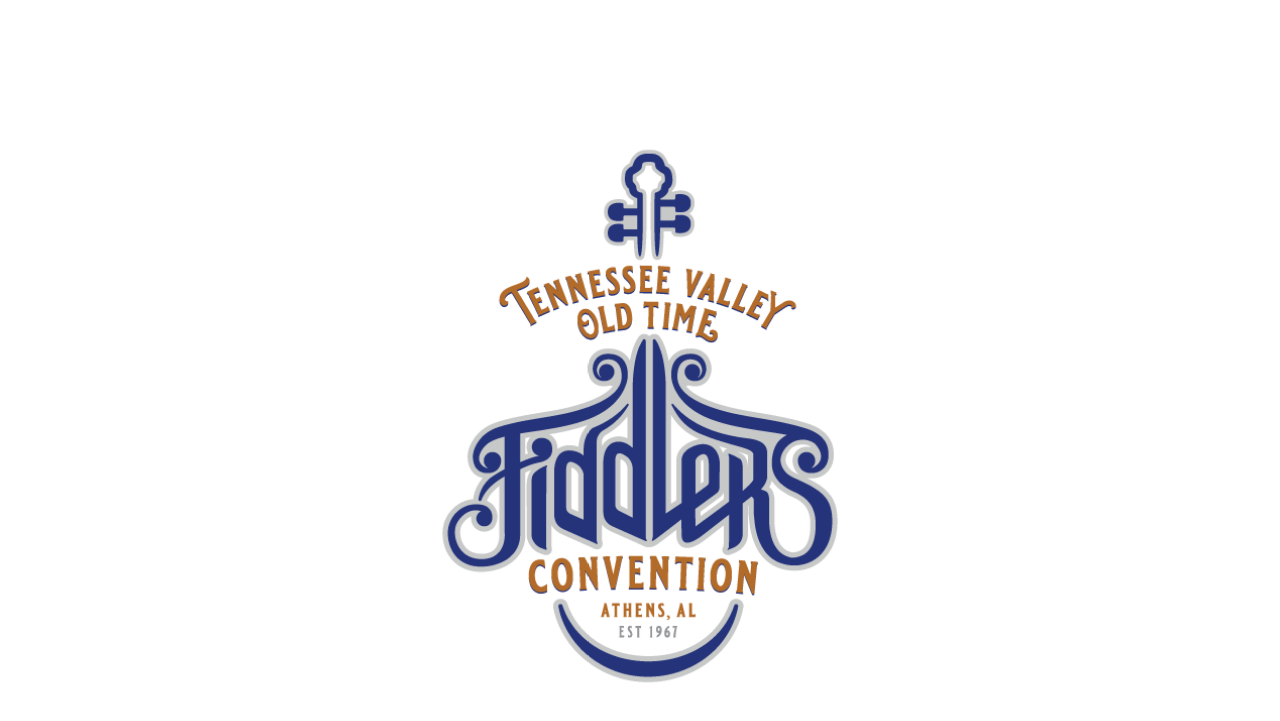

--- FILE ---
content_type: text/html; charset=UTF-8
request_url: https://www.tvotfc.org/event/rhonda-vincent-the-rage/
body_size: 19804
content:
<!DOCTYPE html><html dir="ltr" lang="en-US" prefix="og: https://ogp.me/ns#" itemscope itemtype="http://schema.org/WebPage"><head><script data-no-optimize="1">var litespeed_docref=sessionStorage.getItem("litespeed_docref");litespeed_docref&&(Object.defineProperty(document,"referrer",{get:function(){return litespeed_docref}}),sessionStorage.removeItem("litespeed_docref"));</script> <meta charset="UTF-8"><link data-optimized="2" rel="stylesheet" href="https://athensfiddlers.org/wp-content/litespeed/css/b3d41938c743911f61435be7091ff2ac.css?ver=37a49" /><meta name="viewport" content="width=device-width, initial-scale=1, shrink-to-fit=no"><link rel="profile" href="https://gmpg.org/xfn/11"> <script type="litespeed/javascript" data-src="https://www.google.com/recaptcha/api.js?render=your_site_key"></script> <title>Rhonda Vincent &amp; the Rage - Tennessee Valley Old Time Fiddlers Convention</title><meta name="description" content="Rhonda Vincent is a firecracker of talent that powers one of the hottest bands in any genre of music today. From humble beginnings in the tiny town of Greentop, Missouri, Rhonda’s musical heritage traces back 5 generations of the Vincent family. Her dad would pick her up from school each day, and they would sing" /><meta name="robots" content="max-image-preview:large" /><link rel="canonical" href="https://athensfiddlers.org/event/rhonda-vincent-the-rage/" /><meta name="generator" content="All in One SEO (AIOSEO) 4.9.0" /><meta property="og:locale" content="en_US" /><meta property="og:site_name" content="Tennessee Valley Old Time Fiddlers Convention - Family, Friends, Fiddlers" /><meta property="og:type" content="article" /><meta property="og:title" content="Rhonda Vincent &amp; the Rage - Tennessee Valley Old Time Fiddlers Convention" /><meta property="og:description" content="Rhonda Vincent is a firecracker of talent that powers one of the hottest bands in any genre of music today. From humble beginnings in the tiny town of Greentop, Missouri, Rhonda’s musical heritage traces back 5 generations of the Vincent family. Her dad would pick her up from school each day, and they would sing" /><meta property="og:url" content="https://athensfiddlers.org/event/rhonda-vincent-the-rage/" /><meta property="og:image" content="https://athensfiddlers.org/wp-content/uploads/2021/08/fiddlers-logo.png" /><meta property="og:image:secure_url" content="https://athensfiddlers.org/wp-content/uploads/2021/08/fiddlers-logo.png" /><meta property="og:image:width" content="360" /><meta property="og:image:height" content="160" /><meta property="article:published_time" content="2022-01-07T18:28:25+00:00" /><meta property="article:modified_time" content="2022-07-19T14:47:30+00:00" /><meta property="article:publisher" content="https://www.facebook.com/Tennessee-Valley-Old-Time-Fiddlers-Convention-269196963200072/" /><meta name="twitter:card" content="summary" /><meta name="twitter:title" content="Rhonda Vincent &amp; the Rage - Tennessee Valley Old Time Fiddlers Convention" /><meta name="twitter:description" content="Rhonda Vincent is a firecracker of talent that powers one of the hottest bands in any genre of music today. From humble beginnings in the tiny town of Greentop, Missouri, Rhonda’s musical heritage traces back 5 generations of the Vincent family. Her dad would pick her up from school each day, and they would sing" /><meta name="twitter:image" content="https://athensfiddlers.org/wp-content/uploads/2021/08/fiddlers-logo.png" /> <script type="application/ld+json" class="aioseo-schema">{"@context":"https:\/\/schema.org","@graph":[{"@type":"BreadcrumbList","@id":"https:\/\/athensfiddlers.org\/event\/rhonda-vincent-the-rage\/#breadcrumblist","itemListElement":[{"@type":"ListItem","@id":"https:\/\/athensfiddlers.org#listItem","position":1,"name":"Home","item":"https:\/\/athensfiddlers.org","nextItem":{"@type":"ListItem","@id":"https:\/\/athensfiddlers.org\/event\/rhonda-vincent-the-rage\/#listItem","name":"Rhonda Vincent &#038; the Rage"}},{"@type":"ListItem","@id":"https:\/\/athensfiddlers.org\/event\/rhonda-vincent-the-rage\/#listItem","position":2,"name":"Rhonda Vincent &#038; the Rage","previousItem":{"@type":"ListItem","@id":"https:\/\/athensfiddlers.org#listItem","name":"Home"}}]},{"@type":"Organization","@id":"https:\/\/athensfiddlers.org\/#organization","name":"Tennessee Valley Old Time Fiddlers Convention","description":"Family, Friends, Fiddlers","url":"https:\/\/athensfiddlers.org\/","logo":{"@type":"ImageObject","url":"https:\/\/athensfiddlers.org\/wp-content\/uploads\/2021\/09\/fiddlers-logo.png","@id":"https:\/\/athensfiddlers.org\/event\/rhonda-vincent-the-rage\/#organizationLogo","width":225,"height":100,"caption":"Fiddlers Convention logo"},"image":{"@id":"https:\/\/athensfiddlers.org\/event\/rhonda-vincent-the-rage\/#organizationLogo"},"sameAs":["https:\/\/www.facebook.com\/Tennessee-Valley-Old-Time-Fiddlers-Convention-269196963200072\/"]},{"@type":"WebPage","@id":"https:\/\/athensfiddlers.org\/event\/rhonda-vincent-the-rage\/#webpage","url":"https:\/\/athensfiddlers.org\/event\/rhonda-vincent-the-rage\/","name":"Rhonda Vincent & the Rage - Tennessee Valley Old Time Fiddlers Convention","description":"Rhonda Vincent is a firecracker of talent that powers one of the hottest bands in any genre of music today. From humble beginnings in the tiny town of Greentop, Missouri, Rhonda\u2019s musical heritage traces back 5 generations of the Vincent family. Her dad would pick her up from school each day, and they would sing","inLanguage":"en-US","isPartOf":{"@id":"https:\/\/athensfiddlers.org\/#website"},"breadcrumb":{"@id":"https:\/\/athensfiddlers.org\/event\/rhonda-vincent-the-rage\/#breadcrumblist"},"image":{"@type":"ImageObject","url":"https:\/\/athensfiddlers.org\/wp-content\/uploads\/2022\/01\/RR1_9118Nov9-scaled-e1641580856601.jpg","@id":"https:\/\/athensfiddlers.org\/event\/rhonda-vincent-the-rage\/#mainImage","width":1200,"height":800},"primaryImageOfPage":{"@id":"https:\/\/athensfiddlers.org\/event\/rhonda-vincent-the-rage\/#mainImage"},"datePublished":"2022-01-07T12:28:25-06:00","dateModified":"2022-07-19T09:47:30-05:00"},{"@type":"WebSite","@id":"https:\/\/athensfiddlers.org\/#website","url":"https:\/\/athensfiddlers.org\/","name":"Tennessee Valley Old Time Fiddlers Convention","description":"Family, Friends, Fiddlers","inLanguage":"en-US","publisher":{"@id":"https:\/\/athensfiddlers.org\/#organization"}}]}</script> <link rel='dns-prefetch' href='//athensfiddlers.org' /><link rel='dns-prefetch' href='//fonts.googleapis.com' /><link href='https://fonts.gstatic.com' crossorigin rel='preconnect' /><link rel="alternate" type="application/rss+xml" title="Tennessee Valley Old Time Fiddlers Convention &raquo; Feed" href="https://athensfiddlers.org/feed/" /><link rel="alternate" type="application/rss+xml" title="Tennessee Valley Old Time Fiddlers Convention &raquo; Comments Feed" href="https://athensfiddlers.org/comments/feed/" /><script type="litespeed/javascript" data-src="https://athensfiddlers.org/wp-includes/js/jquery/jquery.min.js?ver=3.7.1" id="jquery-core-js"></script> <script type="litespeed/javascript" data-src="https://athensfiddlers.org/wp-content/plugins/google-analytics-for-wordpress/assets/js/frontend-gtag.min.js?ver=9.10.0" id="monsterinsights-frontend-script-js"="async" data-wp-strategy="async"></script> <script data-cfasync="false" data-wpfc-render="false" type="text/javascript" id='monsterinsights-frontend-script-js-extra'>/*  */
var monsterinsights_frontend = {"js_events_tracking":"true","download_extensions":"doc,pdf,ppt,zip,xls,docx,pptx,xlsx","inbound_paths":"[{\"path\":\"\\\/go\\\/\",\"label\":\"affiliate\"},{\"path\":\"\\\/recommend\\\/\",\"label\":\"affiliate\"}]","home_url":"https:\/\/athensfiddlers.org","hash_tracking":"false","v4_id":"G-JTLSBTKR7S"};/*  */</script> <link rel="https://api.w.org/" href="https://athensfiddlers.org/wp-json/" /><link rel="EditURI" type="application/rsd+xml" title="RSD" href="https://athensfiddlers.org/xmlrpc.php?rsd" /><link rel="alternate" title="oEmbed (JSON)" type="application/json+oembed" href="https://athensfiddlers.org/wp-json/oembed/1.0/embed?url=https%3A%2F%2Fathensfiddlers.org%2Fevent%2Frhonda-vincent-the-rage%2F" /><link rel="alternate" title="oEmbed (XML)" type="text/xml+oembed" href="https://athensfiddlers.org/wp-json/oembed/1.0/embed?url=https%3A%2F%2Fathensfiddlers.org%2Fevent%2Frhonda-vincent-the-rage%2F&#038;format=xml" /><meta name="generator" content="auto-sizes 1.4.0"><meta name="generator" content="performance-lab 4.0.0; plugins: auto-sizes, embed-optimizer, image-prioritizer, speculation-rules"><meta name="generator" content="speculation-rules 1.5.0"><meta name="generator" content="optimization-detective 1.0.0-beta3"><meta name="generator" content="embed-optimizer 1.0.0-beta2"><meta name="generator" content="Powered by WPBakery Page Builder - drag and drop page builder for WordPress."/><meta name="generator" content="image-prioritizer 1.0.0-beta2"><link rel="icon" href="https://athensfiddlers.org/wp-content/uploads/2020/06/fiddler-1.gif" sizes="32x32" /><link rel="icon" href="https://athensfiddlers.org/wp-content/uploads/2020/06/fiddler-1.gif" sizes="192x192" /><link rel="apple-touch-icon" href="https://athensfiddlers.org/wp-content/uploads/2020/06/fiddler-1.gif" /><meta name="msapplication-TileImage" content="https://athensfiddlers.org/wp-content/uploads/2020/06/fiddler-1.gif" />
<noscript><style>.wpb_animate_when_almost_visible { opacity: 1; }</style></noscript></head> <script type="litespeed/javascript" data-src="https://www.googletagmanager.com/gtag/js?id=G-JTLSBTKR7S"></script> <script type="litespeed/javascript">window.dataLayer=window.dataLayer||[];function gtag(){dataLayer.push(arguments)}
gtag('js',new Date());gtag('config','G-JTLSBTKR7S')</script> <body data-rsssl=1 class="event-template-default single single-event postid-8266 decibel wrapper-width-1400 wolf-share wolf not-edge loading-animation-type-logo site-layout-wide button-style-square global-skin-default skin-default wvc menu-layout-top-right menu-style-solid menu-skin-light menu-width-boxed mega-menu-width-fullwidth menu-hover-style-opacity menu-sticky-hard submenu-bg-dark accent-color-dark menu-items-visibility- mega-menu-has-bg no-hero hero-font-dark body-font-open-sans heading-font-open-sans menu-font-lato submenu-font-lato has-default-header transition-animation-type- logo-visibility-always has-wvc hero-layout-none post-is-title-text post-is-hero footer-type-standard footer-skin-dark footer-widgets-layout-one-half-two-quarter footer-layout-boxed bottom-bar-layout-inline bottom-bar-visible no-404-plugin wolf-events wpb-js-composer js-comp-ver-6.1 vc_responsive" data-hero-font-tone="dark"><div id="mobile-menu-panel">
<a href="#" id="close-mobile-menu-icon" class="close-panel-button toggle-mobile-menu">X</a><div id="mobile-menu-panel-inner"><div class="menu-fiddlers-container"><ul id="site-navigation-mobile-mobile" class="nav-menu nav-menu-mobile"><li id="menu-item-7648" class="menu-item menu-item-type-post_type menu-item-object-page menu-item-7648"><a href="https://athensfiddlers.org/contestants/"><span class="menu-item-inner"><span class="menu-item-text-container" itemprop="name">Contestants</span></span></a></li><li id="menu-item-7644" class="menu-item menu-item-type-post_type menu-item-object-page menu-item-7644"><a href="https://athensfiddlers.org/guests/"><span class="menu-item-inner"><span class="menu-item-text-container" itemprop="name">Guests</span></span></a></li><li id="menu-item-9527" class="menu-item menu-item-type-post_type menu-item-object-page menu-item-9527"><a href="https://athensfiddlers.org/foodcourt/"><span class="menu-item-inner"><span class="menu-item-text-container" itemprop="name">Food Court</span></span></a></li><li id="menu-item-7647" class="menu-item menu-item-type-post_type menu-item-object-page menu-item-7647"><a href="https://athensfiddlers.org/arts/"><span class="menu-item-inner"><span class="menu-item-text-container" itemprop="name">Arts &#038; Crafts</span></span></a></li><li id="menu-item-8473" class="menu-item menu-item-type-custom menu-item-object-custom menu-item-has-children menu-parent-item menu-item-8473"><a href="#"><span class="menu-item-inner"><span class="menu-item-text-container" itemprop="name">Concert Series</span></span></a><ul class="sub-menu"><li id="menu-item-10407" class="menu-item menu-item-type-post_type menu-item-object-page menu-item-has-children menu-parent-item menu-item-10407"><a href="https://athensfiddlers.org/concert-series/"><span class="menu-item-inner"><span class="menu-item-text-container" itemprop="name">2025-26</span></span></a><ul class="sub-menu"><li id="menu-item-10454" class="menu-item menu-item-type-post_type menu-item-object-page menu-item-10454"><a href="https://athensfiddlers.org/larry-cordle-carl-jackson-jerry-salley/"><span class="menu-item-inner"><span class="menu-item-text-container" itemprop="name">Larry Cordle, Carl Jackson, &#038; Jerry Salley</span></span></a></li><li id="menu-item-10456" class="menu-item menu-item-type-post_type menu-item-object-page menu-item-10456"><a href="https://athensfiddlers.org/the-jim-hurst-band/"><span class="menu-item-inner"><span class="menu-item-text-container" itemprop="name">The Jim Hurst Band</span></span></a></li><li id="menu-item-10470" class="menu-item menu-item-type-post_type menu-item-object-page menu-item-10470"><a href="https://athensfiddlers.org/the-gibson-brothers/"><span class="menu-item-inner"><span class="menu-item-text-container" itemprop="name">The Gibson Brothers</span></span></a></li><li id="menu-item-10490" class="menu-item menu-item-type-post_type menu-item-object-page menu-item-10490"><a href="https://athensfiddlers.org/wood-box-heroes/"><span class="menu-item-inner"><span class="menu-item-text-container" itemprop="name">Wood Box Heroes</span></span></a></li><li id="menu-item-10481" class="menu-item menu-item-type-post_type menu-item-object-page menu-item-10481"><a href="https://athensfiddlers.org/michael-reno-harrell-and-josh-goforth/"><span class="menu-item-inner"><span class="menu-item-text-container" itemprop="name">Michael Reno Harrell and Josh Goforth</span></span></a></li><li id="menu-item-10489" class="menu-item menu-item-type-post_type menu-item-object-page menu-item-10489"><a href="https://athensfiddlers.org/wyatt-ellis-band/"><span class="menu-item-inner"><span class="menu-item-text-container" itemprop="name">Wyatt Ellis Band</span></span></a></li></ul></li><li id="menu-item-9020" class="menu-item menu-item-type-post_type menu-item-object-page menu-item-has-children menu-parent-item menu-item-9020"><a href="https://athensfiddlers.org/concert-series-202425/"><span class="menu-item-inner"><span class="menu-item-text-container" itemprop="name">2024-25</span></span></a><ul class="sub-menu"><li id="menu-item-9021" class="menu-item menu-item-type-post_type menu-item-object-page menu-item-9021"><a href="https://athensfiddlers.org/season-pass-2425/"><span class="menu-item-inner"><span class="menu-item-text-container" itemprop="name">Season Pass</span></span></a></li><li id="menu-item-9023" class="menu-item menu-item-type-post_type menu-item-object-page menu-item-9023"><a href="https://athensfiddlers.org/tis-the-season-with-andy-leftwich-friends-dec32024/"><span class="menu-item-inner"><span class="menu-item-text-container" itemprop="name">‘Tis the Season with Andy Leftwich &#038; Friends</span></span></a></li><li id="menu-item-9022" class="menu-item menu-item-type-post_type menu-item-object-page menu-item-9022"><a href="https://athensfiddlers.org/kenny-amanda-smith-24/"><span class="menu-item-inner"><span class="menu-item-text-container" itemprop="name">Kenny &#038; Amanda Smith</span></span></a></li><li id="menu-item-9052" class="menu-item menu-item-type-post_type menu-item-object-page menu-item-9052"><a href="https://athensfiddlers.org/the-tennessee-bluegrass-band/"><span class="menu-item-inner"><span class="menu-item-text-container" itemprop="name">The Tennessee Bluegrass Band</span></span></a></li><li id="menu-item-9051" class="menu-item menu-item-type-post_type menu-item-object-page menu-item-9051"><a href="https://athensfiddlers.org/act-of-congress/"><span class="menu-item-inner"><span class="menu-item-text-container" itemprop="name">Act of Congress</span></span></a></li><li id="menu-item-9050" class="menu-item menu-item-type-post_type menu-item-object-page menu-item-9050"><a href="https://athensfiddlers.org/the-kody-norris-show/"><span class="menu-item-inner"><span class="menu-item-text-container" itemprop="name">The Kody Norris Show</span></span></a></li><li id="menu-item-9049" class="menu-item menu-item-type-post_type menu-item-object-page menu-item-9049"><a href="https://athensfiddlers.org/the-seldom-scene/"><span class="menu-item-inner"><span class="menu-item-text-container" itemprop="name">The Seldom Scene</span></span></a></li></ul></li><li id="menu-item-8782" class="menu-item menu-item-type-post_type menu-item-object-page menu-item-has-children menu-parent-item menu-item-8782"><a href="https://athensfiddlers.org/concert-series-2324/"><span class="menu-item-inner"><span class="menu-item-text-container" itemprop="name">2023-24</span></span></a><ul class="sub-menu"><li id="menu-item-8172" class="menu-item menu-item-type-post_type menu-item-object-page menu-item-8172"><a href="https://athensfiddlers.org/concert-series-2324/season-pass-2324/"><span class="menu-item-inner"><span class="menu-item-text-container" itemprop="name">Season Pass</span></span></a></li><li id="menu-item-8786" class="menu-item menu-item-type-post_type menu-item-object-page menu-item-8786"><a href="https://athensfiddlers.org/concert-series-2324/tis-the-season-with-andy-leftwich-friends/"><span class="menu-item-inner"><span class="menu-item-text-container" itemprop="name">‘Tis the Season with Andy Leftwich &#038; Friends</span></span></a></li><li id="menu-item-8787" class="menu-item menu-item-type-post_type menu-item-object-page menu-item-8787"><a href="https://athensfiddlers.org/concert-series-2324/rob-ickes-trey-hensley-2/"><span class="menu-item-inner"><span class="menu-item-text-container" itemprop="name">Rob Ickes &#038; Trey Hensley</span></span></a></li><li id="menu-item-8785" class="menu-item menu-item-type-post_type menu-item-object-page menu-item-8785"><a href="https://athensfiddlers.org/concert-series-2324/tina_adair/"><span class="menu-item-inner"><span class="menu-item-text-container" itemprop="name">Tina Adair</span></span></a></li><li id="menu-item-8784" class="menu-item menu-item-type-post_type menu-item-object-page menu-item-8784"><a href="https://athensfiddlers.org/concert-series-2324/east_nash_grass/"><span class="menu-item-inner"><span class="menu-item-text-container" itemprop="name">East Nash Grass</span></span></a></li><li id="menu-item-8788" class="menu-item menu-item-type-post_type menu-item-object-page menu-item-8788"><a href="https://athensfiddlers.org/concert-series-2324/chris-jones-the-night-drivers/"><span class="menu-item-inner"><span class="menu-item-text-container" itemprop="name">Chris Jones &#038; the Night Drivers</span></span></a></li><li id="menu-item-8783" class="menu-item menu-item-type-post_type menu-item-object-page menu-item-8783"><a href="https://athensfiddlers.org/concert-series-2324/frank-solivan-dirty-kitchen/"><span class="menu-item-inner"><span class="menu-item-text-container" itemprop="name">Frank Solivan &#038; Dirty Kitchen</span></span></a></li></ul></li><li id="menu-item-8472" class="menu-item menu-item-type-post_type menu-item-object-page menu-item-has-children menu-parent-item menu-item-8472"><a href="https://athensfiddlers.org/concert-series-2223/"><span class="menu-item-inner"><span class="menu-item-text-container" itemprop="name">2022-23</span></span></a><ul class="sub-menu"><li id="menu-item-8420" class="menu-item menu-item-type-post_type menu-item-object-page menu-item-8420"><a href="https://athensfiddlers.org/entertainment/authentic-unlimited/"><span class="menu-item-inner"><span class="menu-item-text-container" itemprop="name">Authentic Unlimited</span></span></a></li><li id="menu-item-8419" class="menu-item menu-item-type-post_type menu-item-object-page menu-item-8419"><a href="https://athensfiddlers.org/concert-series-2122/russell-moore-iiird-tyme-out/"><span class="menu-item-inner"><span class="menu-item-text-container" itemprop="name">Russell Moore &#038; IIIrd Tyme Out with Special Guest, the Becky Buller Band</span></span></a></li><li id="menu-item-8418" class="menu-item menu-item-type-post_type menu-item-object-page menu-item-8418"><a href="https://athensfiddlers.org/concert-series-2122/wanda-vick-friends/"><span class="menu-item-inner"><span class="menu-item-text-container" itemprop="name">Wanda Vick &#038; Friends</span></span></a></li><li id="menu-item-8075" class="menu-item menu-item-type-post_type menu-item-object-page menu-item-8075"><a href="https://athensfiddlers.org/concert-series-2122/volume-five/"><span class="menu-item-inner"><span class="menu-item-text-container" itemprop="name">Volume Five</span></span></a></li><li id="menu-item-8432" class="menu-item menu-item-type-post_type menu-item-object-page menu-item-8432"><a href="https://athensfiddlers.org/concert-series-2122/blue-highway/"><span class="menu-item-inner"><span class="menu-item-text-container" itemprop="name">Blue Highway</span></span></a></li><li id="menu-item-8431" class="menu-item menu-item-type-post_type menu-item-object-page menu-item-8431"><a href="https://athensfiddlers.org/concert-series-2122/larry-sparks-the-lonesome-ramblers/"><span class="menu-item-inner"><span class="menu-item-text-container" itemprop="name">Larry Sparks &#038; the Lonesome Ramblers</span></span></a></li></ul></li><li id="menu-item-7645" class="menu-item menu-item-type-post_type menu-item-object-page menu-item-has-children menu-parent-item menu-item-7645"><a href="https://athensfiddlers.org/concert-series-2122/"><span class="menu-item-inner"><span class="menu-item-text-container" itemprop="name">2021-22</span></span></a><ul class="sub-menu"><li id="menu-item-8130" class="menu-item menu-item-type-post_type menu-item-object-page menu-item-8130"><a href="https://athensfiddlers.org/concert-series-2122/jones-kramer/"><span class="menu-item-inner"><span class="menu-item-text-container" itemprop="name">Chris Jones &#038; Paul Kramer – Delmore Brothers Tribute</span></span></a></li><li id="menu-item-8067" class="menu-item menu-item-type-post_type menu-item-object-page menu-item-8067"><a href="https://athensfiddlers.org/concert-series-2122/kenny-amanda-smith/"><span class="menu-item-inner"><span class="menu-item-text-container" itemprop="name">Kenny &#038; Amanda Smith</span></span></a></li><li id="menu-item-8105" class="menu-item menu-item-type-post_type menu-item-object-page menu-item-8105"><a href="https://athensfiddlers.org/concert-series-2122/appalachian-roadshow/"><span class="menu-item-inner"><span class="menu-item-text-container" itemprop="name">Appalachian Roadshow</span></span></a></li><li id="menu-item-8106" class="menu-item menu-item-type-post_type menu-item-object-page menu-item-8106"><a href="https://athensfiddlers.org/concert-series-2122/joe-mullins-the-radio-ramblers/"><span class="menu-item-inner"><span class="menu-item-text-container" itemprop="name">Joe Mullins &#038; the Radio Ramblers</span></span></a></li><li id="menu-item-8107" class="menu-item menu-item-type-post_type menu-item-object-page menu-item-8107"><a href="https://athensfiddlers.org/concert-series-2122/the-quebe-sisters/"><span class="menu-item-inner"><span class="menu-item-text-container" itemprop="name">The Quebe Sisters</span></span></a></li><li id="menu-item-8108" class="menu-item menu-item-type-post_type menu-item-object-page menu-item-8108"><a href="https://athensfiddlers.org/concert-series-2122/mile-twelve/"><span class="menu-item-inner"><span class="menu-item-text-container" itemprop="name">Mile Twelve</span></span></a></li><li id="menu-item-8380" class="menu-item menu-item-type-post_type menu-item-object-page menu-item-8380"><a href="https://athensfiddlers.org/concert-series-2122/larry-cordle-carl-jackson-and-jerry-salley/"><span class="menu-item-inner"><span class="menu-item-text-container" itemprop="name">Larry Cordle, Carl Jackson, and Jerry Salley</span></span></a></li></ul></li><li id="menu-item-8065" class="menu-item menu-item-type-custom menu-item-object-custom menu-item-has-children menu-parent-item menu-item-8065"><a href="#"><span class="menu-item-inner"><span class="menu-item-text-container" itemprop="name">2020-21</span></span></a><ul class="sub-menu"><li id="menu-item-7858" class="menu-item menu-item-type-post_type menu-item-object-page menu-item-7858"><a href="https://athensfiddlers.org/entertainment/aldridge/"><span class="menu-item-inner"><span class="menu-item-text-container" itemprop="name">Darin &#038; Brooke Aldridge</span></span></a></li></ul></li><li id="menu-item-8064" class="menu-item menu-item-type-custom menu-item-object-custom menu-item-has-children menu-parent-item menu-item-8064"><a href="#"><span class="menu-item-inner"><span class="menu-item-text-container" itemprop="name">2019-20</span></span></a><ul class="sub-menu"><li id="menu-item-8069" class="menu-item menu-item-type-post_type menu-item-object-page menu-item-8069"><a href="https://athensfiddlers.org/concert-series-2122/geez-louise/"><span class="menu-item-inner"><span class="menu-item-text-container" itemprop="name">Geez Louise</span></span></a></li><li id="menu-item-8068" class="menu-item menu-item-type-post_type menu-item-object-page menu-item-8068"><a href="https://athensfiddlers.org/concert-series-2122/hull-moses/"><span class="menu-item-inner"><span class="menu-item-text-container" itemprop="name">Sierra Hull – Justin Moses</span></span></a></li><li id="menu-item-8066" class="menu-item menu-item-type-post_type menu-item-object-page menu-item-8066"><a href="https://athensfiddlers.org/entertainment/aldridge/"><span class="menu-item-inner"><span class="menu-item-text-container" itemprop="name">Darin &#038; Brooke Aldridge</span></span></a></li></ul></li></ul></li><li id="menu-item-7872" class="menu-item menu-item-type-post_type menu-item-object-page current_page_parent menu-item-7872"><a href="https://athensfiddlers.org/latest-news/"><span class="menu-item-inner"><span class="menu-item-text-container" itemprop="name">News</span></span></a></li><li id="menu-item-8290" class="menu-item menu-item-type-post_type menu-item-object-page menu-item-8290"><a href="https://athensfiddlers.org/events/"><span class="menu-item-inner"><span class="menu-item-text-container" itemprop="name">Events</span></span></a></li><li id="menu-item-9400" class="menu-item menu-item-type-custom menu-item-object-custom menu-item-has-children menu-parent-item menu-item-9400"><a href="#"><span class="menu-item-inner"><span class="menu-item-text-container" itemprop="name">About</span></span></a><ul class="sub-menu"><li id="menu-item-7646" class="menu-item menu-item-type-post_type menu-item-object-page menu-item-7646"><a href="https://athensfiddlers.org/history/"><span class="menu-item-inner"><span class="menu-item-text-container" itemprop="name">History</span></span></a></li><li id="menu-item-7857" class="menu-item menu-item-type-post_type menu-item-object-page menu-item-7857"><a href="https://athensfiddlers.org/museum/"><span class="menu-item-inner"><span class="menu-item-text-container" itemprop="name">Fiddlers Museum</span></span></a></li><li id="menu-item-7855" class="menu-item menu-item-type-post_type menu-item-object-page menu-item-7855"><a href="https://athensfiddlers.org/delmore-brothers/"><span class="menu-item-inner"><span class="menu-item-text-container" itemprop="name">The Delmore Brothers</span></span></a></li><li id="menu-item-7856" class="menu-item menu-item-type-post_type menu-item-object-page menu-item-7856"><a href="https://athensfiddlers.org/past-champs/"><span class="menu-item-inner"><span class="menu-item-text-container" itemprop="name">Past Champs</span></span></a></li><li id="menu-item-9507" class="menu-item menu-item-type-post_type menu-item-object-page menu-item-9507"><a href="https://athensfiddlers.org/faqs/"><span class="menu-item-inner"><span class="menu-item-text-container" itemprop="name">FAQS</span></span></a></li><li id="menu-item-7649" class="menu-item menu-item-type-post_type menu-item-object-page menu-item-7649"><a href="https://athensfiddlers.org/contact/"><span class="menu-item-inner"><span class="menu-item-text-container" itemprop="name">Contact Us</span></span></a></li></ul></li></ul></div></div></div><div id="top"></div><div id="loading-overlay" class="loading-overlay"><div class="loader">
<img data-lazyloaded="1" src="[data-uri]" width="612" height="792" data-od-unknown-tag data-od-xpath="/HTML/BODY/DIV[@id=&#039;loading-overlay&#039;]/*[1][self::DIV]/*[1][self::IMG]" class="loading-logo pulse" data-src="https://athensfiddlers.org/wp-content/uploads/2022/07/Fiddler-Logo-F-Vert.png" alt="loading logo"></div></div>
<a href="#top" id="back-to-top">Back to the top</a><div class="site-container"><div id="page" class="hfeed site"><div id="page-content"><header id="masthead" class="site-header clearfix" itemscope itemtype="http://schema.org/WPHeader"><p class="site-name" itemprop="headline">Tennessee Valley Old Time Fiddlers Convention</p><p class="site-description" itemprop="description">Family, Friends, Fiddlers</p><div id="header-content"><div id="desktop-navigation" class="clearfix"><div id="nav-bar" class="nav-bar" data-menu-layout="top-right"><div class="flex-wrap"><div class="logo-container"><div class="logo">
<a href="https://athensfiddlers.org/" rel="home" class="logo-link"><img data-lazyloaded="1" src="[data-uri]" width="360" height="160" data-od-unknown-tag data-od-xpath="/HTML/BODY/DIV[@class=&#039;site-container&#039;]/*[1][self::DIV]/*[1][self::DIV]/*[1][self::HEADER]/*[3][self::DIV]/*[1][self::DIV]/*[1][self::DIV]/*[1][self::DIV]/*[1][self::DIV]/*[1][self::DIV]/*[1][self::A]/*[1][self::IMG]" data-src="https://athensfiddlers.org/wp-content/uploads/2022/07/Fiddlers-Logo-for-Website-white.png" alt="logo-light" class="logo-img logo-light"><img data-lazyloaded="1" src="[data-uri]" width="360" height="188" data-od-unknown-tag data-od-xpath="/HTML/BODY/DIV[@class=&#039;site-container&#039;]/*[1][self::DIV]/*[1][self::DIV]/*[1][self::HEADER]/*[3][self::DIV]/*[1][self::DIV]/*[1][self::DIV]/*[1][self::DIV]/*[1][self::DIV]/*[1][self::DIV]/*[1][self::A]/*[2][self::IMG]" data-src="https://athensfiddlers.org/wp-content/uploads/2024/10/Fiddlers-Logo-for-Website-v3.jpg" alt="logo-dark" class="logo-img logo-dark"></a></div></div><nav class="menu-container" itemscope="itemscope"  itemtype="https://schema.org/SiteNavigationElement"><div class="menu-fiddlers-container"><ul id="site-navigation-primary-desktop" class="nav-menu nav-menu-desktop"><li class="menu-item menu-item-type-post_type menu-item-object-page menu-item-7648 menu-item-7648 menu-item-icon-before mega-menu-4-cols"><a href="https://athensfiddlers.org/contestants/" class="menu-link" itemprop="url"><span class="menu-item-inner"><span class="menu-item-text-container" itemprop="name">Contestants</span></span></a></li><li class="menu-item menu-item-type-post_type menu-item-object-page menu-item-7644 menu-item-7644 menu-item-icon-before mega-menu-4-cols"><a href="https://athensfiddlers.org/guests/" class="menu-link" itemprop="url"><span class="menu-item-inner"><span class="menu-item-text-container" itemprop="name">Guests</span></span></a></li><li class="menu-item menu-item-type-post_type menu-item-object-page menu-item-9527 menu-item-9527 menu-item-icon-before mega-menu-4-cols"><a href="https://athensfiddlers.org/foodcourt/" class="menu-link" itemprop="url"><span class="menu-item-inner"><span class="menu-item-text-container" itemprop="name">Food Court</span></span></a></li><li class="menu-item menu-item-type-post_type menu-item-object-page menu-item-7647 menu-item-7647 menu-item-icon-before mega-menu-4-cols"><a href="https://athensfiddlers.org/arts/" class="menu-link" itemprop="url"><span class="menu-item-inner"><span class="menu-item-text-container" itemprop="name">Arts &#038; Crafts</span></span></a></li><li class="menu-item menu-item-type-custom menu-item-object-custom menu-item-has-children menu-parent-item menu-item-8473 menu-item-8473 menu-item-icon-before mega-menu-4-cols"><a href="#" class="menu-link" itemprop="url"><span class="menu-item-inner"><span class="menu-item-text-container" itemprop="name">Concert Series</span></span></a><ul class="sub-menu"><li class="menu-item menu-item-type-post_type menu-item-object-page menu-item-has-children menu-parent-item menu-item-10407 menu-item-10407 menu-item-icon-before mega-menu-4-cols"><a href="https://athensfiddlers.org/concert-series/" class="menu-link" itemprop="url"><span class="menu-item-inner"><span class="menu-item-text-container" itemprop="name">2025-26</span></span></a><ul class="sub-menu"><li class="menu-item menu-item-type-post_type menu-item-object-page menu-item-10454 menu-item-10454 menu-item-icon-before mega-menu-4-cols"><a href="https://athensfiddlers.org/larry-cordle-carl-jackson-jerry-salley/" class="menu-link" itemprop="url"><span class="menu-item-inner"><span class="menu-item-text-container" itemprop="name">Larry Cordle, Carl Jackson, &#038; Jerry Salley</span></span></a></li><li class="menu-item menu-item-type-post_type menu-item-object-page menu-item-10456 menu-item-10456 menu-item-icon-before mega-menu-4-cols"><a href="https://athensfiddlers.org/the-jim-hurst-band/" class="menu-link" itemprop="url"><span class="menu-item-inner"><span class="menu-item-text-container" itemprop="name">The Jim Hurst Band</span></span></a></li><li class="menu-item menu-item-type-post_type menu-item-object-page menu-item-10470 menu-item-10470 menu-item-icon-before mega-menu-4-cols"><a href="https://athensfiddlers.org/the-gibson-brothers/" class="menu-link" itemprop="url"><span class="menu-item-inner"><span class="menu-item-text-container" itemprop="name">The Gibson Brothers</span></span></a></li><li class="menu-item menu-item-type-post_type menu-item-object-page menu-item-10490 menu-item-10490 menu-item-icon-before mega-menu-4-cols"><a href="https://athensfiddlers.org/wood-box-heroes/" class="menu-link" itemprop="url"><span class="menu-item-inner"><span class="menu-item-text-container" itemprop="name">Wood Box Heroes</span></span></a></li><li class="menu-item menu-item-type-post_type menu-item-object-page menu-item-10481 menu-item-10481 menu-item-icon-before mega-menu-4-cols"><a href="https://athensfiddlers.org/michael-reno-harrell-and-josh-goforth/" class="menu-link" itemprop="url"><span class="menu-item-inner"><span class="menu-item-text-container" itemprop="name">Michael Reno Harrell and Josh Goforth</span></span></a></li><li class="menu-item menu-item-type-post_type menu-item-object-page menu-item-10489 menu-item-10489 menu-item-icon-before mega-menu-4-cols"><a href="https://athensfiddlers.org/wyatt-ellis-band/" class="menu-link" itemprop="url"><span class="menu-item-inner"><span class="menu-item-text-container" itemprop="name">Wyatt Ellis Band</span></span></a></li></ul></li><li class="menu-item menu-item-type-post_type menu-item-object-page menu-item-has-children menu-parent-item menu-item-9020 menu-item-9020 menu-item-icon-before mega-menu-4-cols"><a href="https://athensfiddlers.org/concert-series-202425/" class="menu-link" itemprop="url"><span class="menu-item-inner"><span class="menu-item-text-container" itemprop="name">2024-25</span></span></a><ul class="sub-menu"><li class="menu-item menu-item-type-post_type menu-item-object-page menu-item-9021 menu-item-9021 menu-item-icon-before mega-menu-4-cols"><a href="https://athensfiddlers.org/season-pass-2425/" class="menu-link" itemprop="url"><span class="menu-item-inner"><span class="menu-item-text-container" itemprop="name">Season Pass</span></span></a></li><li class="menu-item menu-item-type-post_type menu-item-object-page menu-item-9023 menu-item-9023 menu-item-icon-before mega-menu-4-cols"><a href="https://athensfiddlers.org/tis-the-season-with-andy-leftwich-friends-dec32024/" class="menu-link" itemprop="url"><span class="menu-item-inner"><span class="menu-item-text-container" itemprop="name">‘Tis the Season with Andy Leftwich &#038; Friends</span></span></a></li><li class="menu-item menu-item-type-post_type menu-item-object-page menu-item-9022 menu-item-9022 menu-item-icon-before mega-menu-4-cols"><a href="https://athensfiddlers.org/kenny-amanda-smith-24/" class="menu-link" itemprop="url"><span class="menu-item-inner"><span class="menu-item-text-container" itemprop="name">Kenny &#038; Amanda Smith</span></span></a></li><li class="menu-item menu-item-type-post_type menu-item-object-page menu-item-9052 menu-item-9052 menu-item-icon-before mega-menu-4-cols"><a href="https://athensfiddlers.org/the-tennessee-bluegrass-band/" class="menu-link" itemprop="url"><span class="menu-item-inner"><span class="menu-item-text-container" itemprop="name">The Tennessee Bluegrass Band</span></span></a></li><li class="menu-item menu-item-type-post_type menu-item-object-page menu-item-9051 menu-item-9051 menu-item-icon-before mega-menu-4-cols"><a href="https://athensfiddlers.org/act-of-congress/" class="menu-link" itemprop="url"><span class="menu-item-inner"><span class="menu-item-text-container" itemprop="name">Act of Congress</span></span></a></li><li class="menu-item menu-item-type-post_type menu-item-object-page menu-item-9050 menu-item-9050 menu-item-icon-before mega-menu-4-cols"><a href="https://athensfiddlers.org/the-kody-norris-show/" class="menu-link" itemprop="url"><span class="menu-item-inner"><span class="menu-item-text-container" itemprop="name">The Kody Norris Show</span></span></a></li><li class="menu-item menu-item-type-post_type menu-item-object-page menu-item-9049 menu-item-9049 menu-item-icon-before mega-menu-4-cols"><a href="https://athensfiddlers.org/the-seldom-scene/" class="menu-link" itemprop="url"><span class="menu-item-inner"><span class="menu-item-text-container" itemprop="name">The Seldom Scene</span></span></a></li></ul></li><li class="menu-item menu-item-type-post_type menu-item-object-page menu-item-has-children menu-parent-item menu-item-8782 menu-item-8782 menu-item-icon-before mega-menu-4-cols"><a href="https://athensfiddlers.org/concert-series-2324/" class="menu-link" itemprop="url"><span class="menu-item-inner"><span class="menu-item-text-container" itemprop="name">2023-24</span></span></a><ul class="sub-menu"><li class="menu-item menu-item-type-post_type menu-item-object-page menu-item-8172 menu-item-8172 menu-item-icon-before mega-menu-4-cols"><a href="https://athensfiddlers.org/concert-series-2324/season-pass-2324/" class="menu-link" itemprop="url"><span class="menu-item-inner"><span class="menu-item-text-container" itemprop="name">Season Pass</span></span></a></li><li class="menu-item menu-item-type-post_type menu-item-object-page menu-item-8786 menu-item-8786 menu-item-icon-before mega-menu-4-cols"><a href="https://athensfiddlers.org/concert-series-2324/tis-the-season-with-andy-leftwich-friends/" class="menu-link" itemprop="url"><span class="menu-item-inner"><span class="menu-item-text-container" itemprop="name">‘Tis the Season with Andy Leftwich &#038; Friends</span></span></a></li><li class="menu-item menu-item-type-post_type menu-item-object-page menu-item-8787 menu-item-8787 menu-item-icon-before mega-menu-4-cols"><a href="https://athensfiddlers.org/concert-series-2324/rob-ickes-trey-hensley-2/" class="menu-link" itemprop="url"><span class="menu-item-inner"><span class="menu-item-text-container" itemprop="name">Rob Ickes &#038; Trey Hensley</span></span></a></li><li class="menu-item menu-item-type-post_type menu-item-object-page menu-item-8785 menu-item-8785 menu-item-icon-before mega-menu-4-cols"><a href="https://athensfiddlers.org/concert-series-2324/tina_adair/" class="menu-link" itemprop="url"><span class="menu-item-inner"><span class="menu-item-text-container" itemprop="name">Tina Adair</span></span></a></li><li class="menu-item menu-item-type-post_type menu-item-object-page menu-item-8784 menu-item-8784 menu-item-icon-before mega-menu-4-cols"><a href="https://athensfiddlers.org/concert-series-2324/east_nash_grass/" class="menu-link" itemprop="url"><span class="menu-item-inner"><span class="menu-item-text-container" itemprop="name">East Nash Grass</span></span></a></li><li class="menu-item menu-item-type-post_type menu-item-object-page menu-item-8788 menu-item-8788 menu-item-icon-before mega-menu-4-cols"><a href="https://athensfiddlers.org/concert-series-2324/chris-jones-the-night-drivers/" class="menu-link" itemprop="url"><span class="menu-item-inner"><span class="menu-item-text-container" itemprop="name">Chris Jones &#038; the Night Drivers</span></span></a></li><li class="menu-item menu-item-type-post_type menu-item-object-page menu-item-8783 menu-item-8783 menu-item-icon-before mega-menu-4-cols"><a href="https://athensfiddlers.org/concert-series-2324/frank-solivan-dirty-kitchen/" class="menu-link" itemprop="url"><span class="menu-item-inner"><span class="menu-item-text-container" itemprop="name">Frank Solivan &#038; Dirty Kitchen</span></span></a></li></ul></li><li class="menu-item menu-item-type-post_type menu-item-object-page menu-item-has-children menu-parent-item menu-item-8472 menu-item-8472 menu-item-icon-before mega-menu-4-cols"><a href="https://athensfiddlers.org/concert-series-2223/" class="menu-link" itemprop="url"><span class="menu-item-inner"><span class="menu-item-text-container" itemprop="name">2022-23</span></span></a><ul class="sub-menu"><li class="menu-item menu-item-type-post_type menu-item-object-page menu-item-8420 menu-item-8420 menu-item-icon-before mega-menu-4-cols"><a href="https://athensfiddlers.org/entertainment/authentic-unlimited/" class="menu-link" itemprop="url"><span class="menu-item-inner"><span class="menu-item-text-container" itemprop="name">Authentic Unlimited</span></span></a></li><li class="menu-item menu-item-type-post_type menu-item-object-page menu-item-8419 menu-item-8419 menu-item-icon-before mega-menu-4-cols"><a href="https://athensfiddlers.org/concert-series-2122/russell-moore-iiird-tyme-out/" class="menu-link" itemprop="url"><span class="menu-item-inner"><span class="menu-item-text-container" itemprop="name">Russell Moore &#038; IIIrd Tyme Out with Special Guest, the Becky Buller Band</span></span></a></li><li class="menu-item menu-item-type-post_type menu-item-object-page menu-item-8418 menu-item-8418 menu-item-icon-before mega-menu-4-cols"><a href="https://athensfiddlers.org/concert-series-2122/wanda-vick-friends/" class="menu-link" itemprop="url"><span class="menu-item-inner"><span class="menu-item-text-container" itemprop="name">Wanda Vick &#038; Friends</span></span></a></li><li class="menu-item menu-item-type-post_type menu-item-object-page menu-item-8075 menu-item-8075 menu-item-icon-before mega-menu-4-cols"><a href="https://athensfiddlers.org/concert-series-2122/volume-five/" class="menu-link" itemprop="url"><span class="menu-item-inner"><span class="menu-item-text-container" itemprop="name">Volume Five</span></span></a></li><li class="menu-item menu-item-type-post_type menu-item-object-page menu-item-8432 menu-item-8432 menu-item-icon-before mega-menu-4-cols"><a href="https://athensfiddlers.org/concert-series-2122/blue-highway/" class="menu-link" itemprop="url"><span class="menu-item-inner"><span class="menu-item-text-container" itemprop="name">Blue Highway</span></span></a></li><li class="menu-item menu-item-type-post_type menu-item-object-page menu-item-8431 menu-item-8431 menu-item-icon-before mega-menu-4-cols"><a href="https://athensfiddlers.org/concert-series-2122/larry-sparks-the-lonesome-ramblers/" class="menu-link" itemprop="url"><span class="menu-item-inner"><span class="menu-item-text-container" itemprop="name">Larry Sparks &#038; the Lonesome Ramblers</span></span></a></li></ul></li><li class="menu-item menu-item-type-post_type menu-item-object-page menu-item-has-children menu-parent-item menu-item-7645 menu-item-7645 menu-item-icon-before mega-menu-4-cols"><a href="https://athensfiddlers.org/concert-series-2122/" class="menu-link" itemprop="url"><span class="menu-item-inner"><span class="menu-item-text-container" itemprop="name">2021-22</span></span></a><ul class="sub-menu"><li class="menu-item menu-item-type-post_type menu-item-object-page menu-item-8130 menu-item-8130 menu-item-icon-before mega-menu-4-cols"><a href="https://athensfiddlers.org/concert-series-2122/jones-kramer/" class="menu-link" itemprop="url"><span class="menu-item-inner"><span class="menu-item-text-container" itemprop="name">Chris Jones &#038; Paul Kramer – Delmore Brothers Tribute</span></span></a></li><li class="menu-item menu-item-type-post_type menu-item-object-page menu-item-8067 menu-item-8067 menu-item-icon-before mega-menu-4-cols"><a href="https://athensfiddlers.org/concert-series-2122/kenny-amanda-smith/" class="menu-link" itemprop="url"><span class="menu-item-inner"><span class="menu-item-text-container" itemprop="name">Kenny &#038; Amanda Smith</span></span></a></li><li class="menu-item menu-item-type-post_type menu-item-object-page menu-item-8105 menu-item-8105 menu-item-icon-before mega-menu-4-cols"><a href="https://athensfiddlers.org/concert-series-2122/appalachian-roadshow/" class="menu-link" itemprop="url"><span class="menu-item-inner"><span class="menu-item-text-container" itemprop="name">Appalachian Roadshow</span></span></a></li><li class="menu-item menu-item-type-post_type menu-item-object-page menu-item-8106 menu-item-8106 menu-item-icon-before mega-menu-4-cols"><a href="https://athensfiddlers.org/concert-series-2122/joe-mullins-the-radio-ramblers/" class="menu-link" itemprop="url"><span class="menu-item-inner"><span class="menu-item-text-container" itemprop="name">Joe Mullins &#038; the Radio Ramblers</span></span></a></li><li class="menu-item menu-item-type-post_type menu-item-object-page menu-item-8107 menu-item-8107 menu-item-icon-before mega-menu-4-cols"><a href="https://athensfiddlers.org/concert-series-2122/the-quebe-sisters/" class="menu-link" itemprop="url"><span class="menu-item-inner"><span class="menu-item-text-container" itemprop="name">The Quebe Sisters</span></span></a></li><li class="menu-item menu-item-type-post_type menu-item-object-page menu-item-8108 menu-item-8108 menu-item-icon-before mega-menu-4-cols"><a href="https://athensfiddlers.org/concert-series-2122/mile-twelve/" class="menu-link" itemprop="url"><span class="menu-item-inner"><span class="menu-item-text-container" itemprop="name">Mile Twelve</span></span></a></li><li class="menu-item menu-item-type-post_type menu-item-object-page menu-item-8380 menu-item-8380 menu-item-icon-before mega-menu-4-cols"><a href="https://athensfiddlers.org/concert-series-2122/larry-cordle-carl-jackson-and-jerry-salley/" class="menu-link" itemprop="url"><span class="menu-item-inner"><span class="menu-item-text-container" itemprop="name">Larry Cordle, Carl Jackson, and Jerry Salley</span></span></a></li></ul></li><li class="menu-item menu-item-type-custom menu-item-object-custom menu-item-has-children menu-parent-item menu-item-8065 menu-item-8065 menu-item-icon-before mega-menu-4-cols"><a href="#" class="menu-link" itemprop="url"><span class="menu-item-inner"><span class="menu-item-text-container" itemprop="name">2020-21</span></span></a><ul class="sub-menu"><li class="menu-item menu-item-type-post_type menu-item-object-page menu-item-7858 menu-item-7858 menu-item-icon-before mega-menu-4-cols"><a href="https://athensfiddlers.org/entertainment/aldridge/" class="menu-link" itemprop="url"><span class="menu-item-inner"><span class="menu-item-text-container" itemprop="name">Darin &#038; Brooke Aldridge</span></span></a></li></ul></li><li class="menu-item menu-item-type-custom menu-item-object-custom menu-item-has-children menu-parent-item menu-item-8064 menu-item-8064 menu-item-icon-before mega-menu-4-cols"><a href="#" class="menu-link" itemprop="url"><span class="menu-item-inner"><span class="menu-item-text-container" itemprop="name">2019-20</span></span></a><ul class="sub-menu"><li class="menu-item menu-item-type-post_type menu-item-object-page menu-item-8069 menu-item-8069 menu-item-icon-before mega-menu-4-cols"><a href="https://athensfiddlers.org/concert-series-2122/geez-louise/" class="menu-link" itemprop="url"><span class="menu-item-inner"><span class="menu-item-text-container" itemprop="name">Geez Louise</span></span></a></li><li class="menu-item menu-item-type-post_type menu-item-object-page menu-item-8068 menu-item-8068 menu-item-icon-before mega-menu-4-cols"><a href="https://athensfiddlers.org/concert-series-2122/hull-moses/" class="menu-link" itemprop="url"><span class="menu-item-inner"><span class="menu-item-text-container" itemprop="name">Sierra Hull – Justin Moses</span></span></a></li><li class="menu-item menu-item-type-post_type menu-item-object-page menu-item-8066 menu-item-8066 menu-item-icon-before mega-menu-4-cols"><a href="https://athensfiddlers.org/entertainment/aldridge/" class="menu-link" itemprop="url"><span class="menu-item-inner"><span class="menu-item-text-container" itemprop="name">Darin &#038; Brooke Aldridge</span></span></a></li></ul></li></ul></li><li class="menu-item menu-item-type-post_type menu-item-object-page current_page_parent menu-item-7872 menu-item-7872 menu-item-icon-before mega-menu-4-cols"><a href="https://athensfiddlers.org/latest-news/" class="menu-link" itemprop="url"><span class="menu-item-inner"><span class="menu-item-text-container" itemprop="name">News</span></span></a></li><li class="menu-item menu-item-type-post_type menu-item-object-page menu-item-8290 menu-item-8290 menu-item-icon-before mega-menu-4-cols"><a href="https://athensfiddlers.org/events/" class="menu-link" itemprop="url"><span class="menu-item-inner"><span class="menu-item-text-container" itemprop="name">Events</span></span></a></li><li class="menu-item menu-item-type-custom menu-item-object-custom menu-item-has-children menu-parent-item menu-item-9400 menu-item-9400 menu-item-icon-before mega-menu-4-cols"><a href="#" class="menu-link" itemprop="url"><span class="menu-item-inner"><span class="menu-item-text-container" itemprop="name">About</span></span></a><ul class="sub-menu"><li class="menu-item menu-item-type-post_type menu-item-object-page menu-item-7646 menu-item-7646 menu-item-icon-before mega-menu-4-cols"><a href="https://athensfiddlers.org/history/" class="menu-link" itemprop="url"><span class="menu-item-inner"><span class="menu-item-text-container" itemprop="name">History</span></span></a></li><li class="menu-item menu-item-type-post_type menu-item-object-page menu-item-7857 menu-item-7857 menu-item-icon-before mega-menu-4-cols"><a href="https://athensfiddlers.org/museum/" class="menu-link" itemprop="url"><span class="menu-item-inner"><span class="menu-item-text-container" itemprop="name">Fiddlers Museum</span></span></a></li><li class="menu-item menu-item-type-post_type menu-item-object-page menu-item-7855 menu-item-7855 menu-item-icon-before mega-menu-4-cols"><a href="https://athensfiddlers.org/delmore-brothers/" class="menu-link" itemprop="url"><span class="menu-item-inner"><span class="menu-item-text-container" itemprop="name">The Delmore Brothers</span></span></a></li><li class="menu-item menu-item-type-post_type menu-item-object-page menu-item-7856 menu-item-7856 menu-item-icon-before mega-menu-4-cols"><a href="https://athensfiddlers.org/past-champs/" class="menu-link" itemprop="url"><span class="menu-item-inner"><span class="menu-item-text-container" itemprop="name">Past Champs</span></span></a></li><li class="menu-item menu-item-type-post_type menu-item-object-page menu-item-9507 menu-item-9507 menu-item-icon-before mega-menu-4-cols"><a href="https://athensfiddlers.org/faqs/" class="menu-link" itemprop="url"><span class="menu-item-inner"><span class="menu-item-text-container" itemprop="name">FAQS</span></span></a></li><li class="menu-item menu-item-type-post_type menu-item-object-page menu-item-7649 menu-item-7649 menu-item-icon-before mega-menu-4-cols"><a href="https://athensfiddlers.org/contact/" class="menu-link" itemprop="url"><span class="menu-item-inner"><span class="menu-item-text-container" itemprop="name">Contact Us</span></span></a></li></ul></li></ul></div></nav><div class="cta-container"><div class="cart-container cta-item"></div><div class="search-container cta-item">
<span title="Search" class="search-item-icon toggle-search"></span></div><div class="wvc-socials-container wvc-si-size- wvc-text-center wvc-si-direction-horizontal wvc-element" style=""><div class="wvc-social-icon wvc-icon-box wvc-icon-background-style-none wvc-icon-hover-opacity"  style="animation-delay:0ms;"><div class="wvc-icon-background-color- wvc-icon-container fa-stack" style=""><div class="wvc-icon-background-fill "></div><i style="" class="wvc-icon-color-default wvc-icon fa socicon-facebook"><a title="facebook" class="wvc-social-icon-link" target="_blank" href="https://www.facebook.com/Tennessee-Valley-Old-Time-Fiddlers-Convention-269196963200072/"></a></i></div></div></div></div></div></div><div class="nav-search-form search-type-blog"><div class="nav-search-form-container "><form role="search" method="get" class="search-form" action="https://athensfiddlers.org/">
<label for="search-form-6927de555fb34">
<span class="screen-reader-text">Search for:</span>
</label>
<input type="search" id="search-form-6927de555fb34" class="search-field" placeholder="Search&hellip;" value="" name="s" />
<button type="submit" class="search-submit"><span class="screen-reader-text">Type and hit enter</span></button></form>
<span id="nav-search-loader-desktop" class="fa search-form-loader fa-circle-o-notch fa-spin"></span>
<span id="nav-search-close-desktop" class="toggle-search fa lnr-cross"></span></div></div></div><div id="mobile-navigation"><div id="mobile-bar" class="nav-bar"><div class="flex-mobile-wrap"><div class="logo-container"><div class="logo">
<a href="https://athensfiddlers.org/" rel="home" class="logo-link"><img data-lazyloaded="1" src="[data-uri]" width="360" height="160" data-od-unknown-tag data-od-xpath="/HTML/BODY/DIV[@class=&#039;site-container&#039;]/*[1][self::DIV]/*[1][self::DIV]/*[1][self::HEADER]/*[3][self::DIV]/*[2][self::DIV]/*[1][self::DIV]/*[1][self::DIV]/*[1][self::DIV]/*[1][self::DIV]/*[1][self::A]/*[1][self::IMG]" data-src="https://athensfiddlers.org/wp-content/uploads/2022/07/Fiddlers-Logo-for-Website-white.png" alt="logo-light" class="logo-img logo-light"><img data-lazyloaded="1" src="[data-uri]" width="360" height="188" data-od-unknown-tag data-od-xpath="/HTML/BODY/DIV[@class=&#039;site-container&#039;]/*[1][self::DIV]/*[1][self::DIV]/*[1][self::HEADER]/*[3][self::DIV]/*[2][self::DIV]/*[1][self::DIV]/*[1][self::DIV]/*[1][self::DIV]/*[1][self::DIV]/*[1][self::A]/*[2][self::IMG]" data-src="https://athensfiddlers.org/wp-content/uploads/2024/10/Fiddlers-Logo-for-Website-v3.jpg" alt="logo-dark" class="logo-img logo-dark"></a></div></div><div class="cta-container"></div><div class="hamburger-container">
<a class="hamburger-link toggle-mobile-menu" href="#" title="Menu">
<span class="hamburger-icon">
<span class="line line-first"></span>
<span class="line line-second"></span>
<span class="line line-third"></span>
<span class="cross">
<span></span>
<span></span>
</span>
</span>
</a></div></div></div><div class="nav-search-form search-type-blog"><div class="nav-search-form-container "><form role="search" method="get" class="search-form" action="https://athensfiddlers.org/">
<label for="search-form-6927de5560041">
<span class="screen-reader-text">Search for:</span>
</label>
<input type="search" id="search-form-6927de5560041" class="search-field" placeholder="Search&hellip;" value="" name="s" />
<button type="submit" class="search-submit"><span class="screen-reader-text">Type and hit enter</span></button></form>
<span id="nav-search-loader-mobile" class="fa search-form-loader fa-circle-o-notch fa-spin"></span>
<span id="nav-search-close-mobile" class="toggle-search fa lnr-cross"></span></div></div></div></div></header><div id="main" class="site-main clearfix"><div id="mobile-panel-closer-overlay" class="panel-closer-overlay toggle-mobile-menu"></div><div id="panel-closer-overlay" class="panel-closer-overlay toggle-side-panel"></div><div class="site-content"><div id="hero"><div id="hero-inner"><div id="hero-content"><div class="post-title-container hero-section"><h1 itemprop="name" class="post-title entry-title"><span>Rhonda Vincent &#038; the Rage</span></h1></div><div class="post-meta-container hero-section"></div><div class="post-secondary-meta-container hero-section"></div></div></div></div><div  data-font-color="light" class="wvc-clearfix  wvc-row wvc-parent-row wvc-row-width-wide wvc-row-layout-column wvc-video-bg-is-mute wvc-row-bg-effect-zoomin wvc-row-bg-featured_image wvc-font-light wvc-border-color-none wvc-background-color-default wvc-row-min-height wvc-row-content-placement-default wvc-row-columns-placement-default section" style="padding-top:120px;min-height:350px;"><div data-od-xpath="/HTML/BODY/DIV[@class=&#039;site-container&#039;]/*[1][self::DIV]/*[1][self::DIV]/*[2][self::DIV]/*[3][self::DIV]/*[2][self::DIV]/*[1][self::DIV]"  class="wvc-img-bg" style="background-color:;background-position:center center;background-repeat:no-repeat;background-size:cover;background-image:url(https://athensfiddlers.org/wp-content/uploads/2022/01/RR1_9118Nov9-2000x1333.jpg);"></div><div style="opacity:0.25;" class="wvc-bg-overlay wvc-background-color-black"></div><div class="wvc-row-wrapper wvc-row-wrapper-width-standard wvc-row-column-equal-height-" style=""><div class="wvc-row-content"><div class="wvc-columns-container" style=""><div id="wvc-col-8906" class="wvc-col-12 wvc-column wvc-column-content-placement-default wvc-column-content-type-default wvc-column-content-alignment-center wvc-column-text-alignment-default" data-base-width-int="12" style=""><div class="wvc-column-container wvc-column-bg-default wvc-column-bg-effect-none wvc-font-inherit wvc-column-font-inherit wvc-column-style-none wvc-border-color-none wvc-background-color-default" style=""><div class="wvc-column-inner"><div class="wvc-column-wrapper wpb_wrapper" style=""><div class="wvc-custom-heading wvc-element wvc-text-align-center" style="margin-bottom:0px;"><h2 style="font-size:38px;text-align:center;line-height:1.5;" class="wvc-mobile-text-align- wvc-text-color-default" data-heading-text="Rhonda Vincent &#038; the Rage"
data-max-font-size="38"
data-min-font-size="18">Rhonda Vincent &#038; the Rage</h2></div><div class="wvc-text-block wvc-clearfix wvc-element wvc-mobile-text-align-" style=""><div class="wbp_wrapper"><p style="text-align: center"></div></div></div></div></div></div></div></div></div></div><div class="content-inner section wvc-row"><div class="content-wrapper"><div id="primary" class="content-area"><main id="content" class="site-content clearfix" role="main"><article id="post-8266" class="post-8266 event type-event status-publish has-post-thumbnail hentry entry clearfix entry-single entry-single-event" data-post-id="8266" itemscope itemtype="https://schema.org/MusicEvent"><meta itemprop="name" content="Rhonda Vincent &#038; the Rage"><meta itemprop="url" content="https://athensfiddlers.org/event/rhonda-vincent-the-rage/"><meta itemprop="image" content="https://athensfiddlers.org/wp-content/uploads/2022/01/RR1_9118Nov9-1024x683.jpg"><meta itemprop="description" content="Rhonda Vincent is a firecracker of talent that powers one of the hottest bands in any genre of music today. From humble beginnings in the tiny town of Greentop, Missouri, Rhonda’s musical heritage traces back 5 generations of the Vincent family. Her dad would pick her up from school each day, and they would sing...">
<span itemprop="offers" itemscope="" itemtype="https://schema.org/Offer"><meta itemprop="url" content="https://www.eventbrite.com/e/appalachian-roadshow-fiddlers-concert-series-tickets-177593425717"><meta itemprop="price" content="15">
</span><div class="row"><div class="col col-3"><div class="event-thumbnail">
<a class="lightbox" href="https://athensfiddlers.org/wp-content/uploads/2022/01/RR1_9118Nov9-scaled-e1641580856601.jpg">
<img data-lazyloaded="1" src="[data-uri]" data-od-unknown-tag data-od-xpath="/HTML/BODY/DIV[@class=&#039;site-container&#039;]/*[1][self::DIV]/*[1][self::DIV]/*[2][self::DIV]/*[3][self::DIV]/*[2][self::DIV]/*[4][self::DIV]/*[1][self::DIV]/*[1][self::DIV]/*[1][self::MAIN]/*[1][self::ARTICLE]/*[6][self::DIV]/*[1][self::DIV]/*[1][self::DIV]/*[1][self::A]/*[1][self::IMG]" width="855" height="570" data-src="https://athensfiddlers.org/wp-content/uploads/2022/01/RR1_9118Nov9-855x570.jpg" class="attachment-post-thumbnail size-post-thumbnail wp-post-image" alt="" decoding="async" fetchpriority="high" data-srcset="https://athensfiddlers.org/wp-content/uploads/2022/01/RR1_9118Nov9-855x570.jpg 855w, https://athensfiddlers.org/wp-content/uploads/2022/01/RR1_9118Nov9-300x200.jpg 300w, https://athensfiddlers.org/wp-content/uploads/2022/01/RR1_9118Nov9-1024x683.jpg 1024w, https://athensfiddlers.org/wp-content/uploads/2022/01/RR1_9118Nov9-768x512.jpg 768w, https://athensfiddlers.org/wp-content/uploads/2022/01/RR1_9118Nov9-1536x1024.jpg 1536w, https://athensfiddlers.org/wp-content/uploads/2022/01/RR1_9118Nov9-2048x1365.jpg 2048w, https://athensfiddlers.org/wp-content/uploads/2022/01/RR1_9118Nov9-500x333.jpg 500w, https://athensfiddlers.org/wp-content/uploads/2022/01/RR1_9118Nov9-550x367.jpg 550w, https://athensfiddlers.org/wp-content/uploads/2022/01/RR1_9118Nov9-700x467.jpg 700w, https://athensfiddlers.org/wp-content/uploads/2022/01/RR1_9118Nov9-400x267.jpg 400w, https://athensfiddlers.org/wp-content/uploads/2022/01/RR1_9118Nov9-1920x1280.jpg 1920w, https://athensfiddlers.org/wp-content/uploads/2022/01/RR1_9118Nov9-2000x1333.jpg 2000w, https://athensfiddlers.org/wp-content/uploads/2022/01/RR1_9118Nov9-scaled-e1641580856601.jpg 1200w" data-sizes="(max-width: 855px) 100vw, 855px" />				</a></div><div class="event-date">
<strong class="start-date" itemprop="startDate" content="2022-10-08T18:00:00+0000">
October 8, 2022					</strong></div><div class="event-buttons">
<a target="_blank" class="decibel-button-solid wvc-button wvc-button-size-sm" href="https://www.eventbrite.com/e/appalachian-roadshow-fiddlers-concert-series-tickets-177593425717"><span class="fa fa-shopping-cart"></span>
Buy Ticket					 $15				</a></div></div><div class="col col-9 event-container"><div class="event-details"><div class="event-time">
<strong>Time</strong>: 6:00 PM</div><div class="event-venue">
<strong>Venue</strong>: Main Stage at Founders Hall</div></div><div class="event-content"><p>Rhonda Vincent is a firecracker of talent that powers one of the hottest bands in any genre of music today. From humble beginnings in the tiny town of Greentop, Missouri, Rhonda’s musical heritage traces back 5 generations of the Vincent family. Her dad would pick her up from school each day, and they would sing and play till dinner. After dinner, friends came over, and they would sing and play till bedtime. She began her professional music career singing in her family’s band The Sally Mountain Show. It was an immediate “on-the-job training,” as they had a TV show, radio show, and made their first recording when Rhonda was 5 years old. She picked up the mandolin at eight, the fiddle at twelve, and learned a valuable life lesson as a teenager performing with her family at Silver Dollar City in Branson, Missouri. While they were playing in the pouring rain to empty seats, and what they thought, no one listening &#8212; a week later they received a call from Hal Durham, general manager of the Grand Ole Opry at the time, and who just happened to be listening with his family around the corner. Mr. Durham loved what he heard and invited the Vincent family to appear on the Opry.</p><p>Rhonda’s life of music evolved into a successful career in bluegrass music; after being discovered by Grand Ole Opry Star “Jim Ed Brown,” and later spending what she calls her musical college years recording for Giant Records; and learning about the music business from Nashville’s best like James Stroud, Jack McFadden, and Stan Barnett.</p><p>It was her pivotal bluegrass album “Back Home Again” that transformed Rhonda Vincent into the All American Bluegrass Girl, and crowned the New Queen of Bluegrass by “The Wall Street Journal” in 2000.</p><p>A multi-award winner, with a 2017 Grammy for Best Bluegrass Album, and Entertainer of the Year 2001, Song of the Year 2004, and an unprecedented 7 consecutive Female Vocalist of the Year awards from the International Bluegrass Music Association 2000 – 2006.</p><p>Her powerful vocal style transcends the boundaries of bluegrass music, as evidenced in her collaboration with Dolly Parton on the Elton John / Bernie Taupin Tribute Project “Restoration” 2018. Her lifelong dream came true when she was invited to be a member of the Grand Ole Opry on February 28, 2020.</p></div><div class="wolf-share-buttons-container" data-post-id="8266"><span class="wolf-share-button wolf-share-button-count" title="Shared 1  times">
<span class="wolf-share-count-number">
1 		</span>
</span><span class="wolf-share-button wolf-share-button-facebook">
<a
data-popup="true"
data-width="580"
data-height="320"
href="http://www.facebook.com/sharer.php?u=https%3A%2F%2Fathensfiddlers.org%2Fevent%2Frhonda-vincent-the-rage%2F&amp;t=Rhonda+Vincent+%26%23038%3B+the+Rage"
class="socicon-facebook wolf-share-link no-link-style wolf-share-link-facebook" title="Share on Facebook">
<span class="wolf-share-link-text">
Facebook				</span>
</a>
</span></div></div></div></article></main></div></div></div><div  data-font-color="light" class="wvc-clearfix  wvc-row wvc-parent-row wvc-row-width-wide wvc-row-layout-column wvc-video-bg-is-mute wvc-row-bg-effect-none wvc-row-bg-image wvc-font-light wvc-border-color-none wvc-row-content-placement-default wvc-row-columns-placement-default section" style=""><div  class="wvc-img-bg" style="background-color:#262626;background-position:center center;background-repeat:no-repeat;background-size:cover;"></div><div class="wvc-row-wrapper wvc-row-wrapper-width-standard wvc-row-column-equal-height-" style=""><div class="wvc-row-content"><div class="wvc-columns-container" style=""><div id="wvc-col-7336" class="wvc-col-8 wvc-column wvc-column-content-placement-default wvc-column-content-type-default wvc-column-content-alignment-right wvc-column-text-alignment-default" data-base-width-int="8" style=""><div class="wvc-column-container wvc-column-bg-default wvc-column-bg-effect-none wvc-font-inherit wvc-column-font-inherit wvc-column-style-none wvc-border-color-none wvc-background-color-default" style=""><div class="wvc-column-inner"><div class="wvc-column-wrapper wpb_wrapper" style=""><div class="wvc-clearfix  wvc-row-inner wvc-row-content wvc-row-inner-layout-column wvc-font-inherit wvc-row-bg-default wvc-row-bg-effect-none wvc-border-color-none" style=""><div class="wvc-row-inner-wrapper wvc-row-inner-wrapper-width-inherit wvc-row-inner-column-equal-height- wvc-row-inner-content-placement- wvc-background-color-default"><div class="wvc-row-inner-content"><div id="wvc-col-5061" class="wvc-col-3 wvc-column wvc-inner-column wvc-column-content-placement-center wvc-column-content-type-default wvc-column-content-alignment-center wvc-column-text-alignment-default" data-base-width-int="3" style=""><div class="wvc-column-container wvc-column-bg-default wvc-column-bg-effect-none wvc-font-inherit wvc-column-style-none wvc-border-color-none wvc-background-color-default" style=""><div class="wvc-column-inner"><div class="wvc-column-wrapper wpb_wrapper" style=""><div class="wpb_raw_code wpb_content_element wpb_raw_html" ><div class="wpb_wrapper"><h6>Fiddlers</h6><ul style="list-style: none;"><li><a href="https://athensfiddlers.org/contestants/">Contestants</a></li><li><a href="https://athensfiddlers.org/guests/">Guests</a></li><li><a href="https://athensfiddlers.org/arts/">Arts &amp; Craft</a></li><li><a href="https://athensfiddlers.org/concert-series/">Concert Series</a></li></ul></div></div></div></div></div></div><div id="wvc-col-656" class="wvc-col-3 wvc-column wvc-inner-column wvc-column-content-placement-center wvc-column-content-type-default wvc-column-content-alignment-center wvc-column-text-alignment-default" data-base-width-int="3" style=""><div class="wvc-column-container wvc-column-bg-default wvc-column-bg-effect-none wvc-font-inherit wvc-column-style-none wvc-border-color-none wvc-background-color-default" style=""><div class="wvc-column-inner"><div class="wvc-column-wrapper wpb_wrapper" style=""><div class="wpb_raw_code wpb_content_element wpb_raw_html" ><div class="wpb_wrapper"><h6>About</h6><ul style="list-style: none;"><li><a href="https://athensfiddlers.org/history/">History</a></li><li><a href="https://athensfiddlers.org/museum/">Museum</a></li><li><a href="https://athensfiddlers.org/delmore-brothers/">Delmore Brothers</a></li><li><a href="https://athensfiddlers.org/past-champs/">Past Champs</a></li></ul></div></div></div></div></div></div><div id="wvc-col-4606" class="wvc-col-3 wvc-column wvc-inner-column wvc-column-content-placement-center wvc-column-content-type-default wvc-column-content-alignment-center wvc-column-text-alignment-default" data-base-width-int="3" style=""><div class="wvc-column-container wvc-column-bg-default wvc-column-bg-effect-none wvc-font-inherit wvc-column-style-none wvc-border-color-none wvc-background-color-default" style=""><div class="wvc-column-inner"><div class="wvc-column-wrapper wpb_wrapper" style=""><div class="wpb_raw_code wpb_content_element wpb_raw_html" ><div class="wpb_wrapper"><h6>Updates</h6><ul style="list-style: none;"><li><a href="https://athensfiddlers.org/latest-news/">News</a></li><li><a href="https://athensfiddlers.org/events/">Events</a></li></ul></div></div></div></div></div></div><div id="wvc-col-4514" class="wvc-col-3 wvc-column wvc-inner-column wvc-column-content-placement-center wvc-column-content-type-default wvc-column-content-alignment-center wvc-column-text-alignment-default" data-base-width-int="3" style=""><div class="wvc-column-container wvc-column-bg-default wvc-column-bg-effect-none wvc-font-inherit wvc-column-style-none wvc-border-color-none wvc-background-color-default" style=""><div class="wvc-column-inner"><div class="wvc-column-wrapper wpb_wrapper" style=""><div class="wpb_raw_code wpb_content_element wpb_raw_html" ><div class="wpb_wrapper"><h6>Help</h6><ul style="list-style: none;"><li><a href="https://athensfiddlers.org/contact/">Contact</a></li><li><a href="https://athensfiddlers.org/guests/">FAQs</a></li></ul></div></div></div></div></div></div></div></div></div></div></div></div></div><div id="wvc-col-7436" class="wvc-col-4 wvc-column wvc-column-content-placement-default wvc-column-content-type-default wvc-column-content-alignment-center wvc-column-text-alignment-default" data-base-width-int="4" style=""><div class="wvc-column-container wvc-column-bg-default wvc-column-bg-effect-none wvc-font-inherit wvc-column-font-inherit wvc-column-style-none wvc-border-color-none wvc-background-color-default" style=""><div class="wvc-column-inner"><div class="wvc-column-wrapper wpb_wrapper" style=""><div class="wvc-single-image-alignement-right wvc-single-image-shape-default wvc-element" style=""><figure class="wvc-mobile-text-align-center wvc-single-image wvc-single-image-overlay- wvc-single-image-hover-effect-default wvc-single-image-border- wvc-single-image-shadow- wvc-single-image-add-caption-" style="opacity:1;"><span class="wvc-img wvc-img-hover-effect-default"><img data-lazyloaded="1" src="[data-uri]" data-od-unknown-tag data-od-xpath="/HTML/BODY/DIV[@class=&#039;site-container&#039;]/*[1][self::DIV]/*[1][self::DIV]/*[2][self::DIV]/*[3][self::DIV]/*[2][self::DIV]/*[5][self::DIV]/*[2][self::DIV]/*[1][self::DIV]/*[1][self::DIV]/*[2][self::DIV]/*[1][self::DIV]/*[1][self::DIV]/*[1][self::DIV]/*[1][self::DIV]/*[1][self::FIGURE]/*[1][self::SPAN]/*[1][self::IMG]" width="360" height="160" data-src="https://athensfiddlers.org/wp-content/uploads/2022/07/Fiddlers-Logo-for-Website-white.png" class="" alt="Fiddlers Logo for Website" decoding="async" loading="lazy" data-srcset="https://athensfiddlers.org/wp-content/uploads/2022/07/Fiddlers-Logo-for-Website-white.png 360w, https://athensfiddlers.org/wp-content/uploads/2022/07/Fiddlers-Logo-for-Website-white-300x133.png 300w" data-sizes="auto, (max-width: 360px) 100vw, 360px" /></span></figure></div></div></div></div></div></div></div></div></div></div></div></div><div class="clear"></div><div class="site-infos clearfix"><div class="wrap"><div class="bottom-social-links"><div class="wvc-socials-container wvc-si-size-fa-1x wvc-text-center wvc-si-direction-horizontal wvc-element" style=""><div class="wvc-social-icon wvc-icon-box wvc-icon-background-style-none wvc-icon-hover-opacity"  style="animation-delay:0ms;"><div class="wvc-icon-background-color- wvc-icon-container fa-1x fa-stack" style=""><div class="wvc-icon-background-fill "></div><i style="" class="wvc-icon-color-default wvc-icon fa socicon-facebook"><a title="facebook" class="wvc-social-icon-link" target="_blank" href="https://www.facebook.com/Tennessee-Valley-Old-Time-Fiddlers-Convention-269196963200072/"></a></i></div></div></div></div><div class="credits">
<span class="copyright-text">© 1966-2025 Tennessee Valley Old Time Fiddlers Convention | Athens State University | 300 N. Beaty Street | Athens, AL 35611</span></div></div></div></div></div> <script type="speculationrules">{"prerender":[{"source":"document","where":{"and":[{"href_matches":"\/*"},{"not":{"href_matches":["\/wp-*.php","\/wp-admin\/*","\/wp-content\/uploads\/*","\/wp-content\/*","\/wp-content\/plugins\/*","\/wp-content\/themes\/decibel\/*","\/*\\?(.+)"]}},{"not":{"selector_matches":"a[rel~=\"nofollow\"]"}},{"not":{"selector_matches":".no-prerender"}}]},"eagerness":"moderate"}]}</script> <script type="text/html" id="wpb-modifications"></script> <script type="module"  src="https://athensfiddlers.org/wp-content/plugins/all-in-one-seo-pack/dist/Lite/assets/table-of-contents.95d0dfce.js?ver=4.9.0" id="aioseo/js/src/vue/standalone/blocks/table-of-contents/frontend.js-js"></script> <script type="text/javascript" id="wolftheme-js-extra">/*  */
var DecibelParams = {"defaultPageLoadingAnimation":"1","defaultPageTransitionAnimation":"1","siteUrl":"https:\/\/athensfiddlers.org\/","homeUrl":"https:\/\/athensfiddlers.org\/","ajaxUrl":"https:\/\/athensfiddlers.org\/wp-admin\/admin-ajax.php","isUserLoggedIn":"","isMobile":"","isPostTypeArchive":"","themeSlug":"decibel","accentColor":"#a95426","breakPoint":"1300","menuLayout":"top-right","menuSkin":"light","menuOffset":"","menuHoverStyle":"opacity","subMenuWidth":"230","stickyMenuType":"hard","stickyMenuScrollPoint":"200","stickyMenuHeight":"66","desktopMenuHeight":"80","mobileScreenBreakpoint":"499","tabletScreenBreakpoint":"768","notebookScreenBreakpoint":"1024","desktopScreenBreakpoint":"1224","desktopBigScreenBreakpoint":"1690","lightbox":"fancybox","WOWAnimationOffset":"0","forceAnimationMobile":"","parallaxNoIos":"1","parallaxNoAndroid":"1","parallaxNoSmallScreen":"1","portfolioSidebarOffsetTop":"66","isWooCommerce":"","WooCommerceCartUrl":"","WooCommerceCheckoutUrl":"","WooCommerceAccountUrl":"","isWooCommerceVariationSwatches":"","relatedProductCount":"4","doWoocommerceLightbox":"1","doVideoLightbox":"","doLiveSearch":"1","doLoadMorePaginationHashChange":"","smoothScrollSpeed":"1500","smoothScrollEase":"easeInOutQuint","infiniteScrollEmptyLoad":"https:\/\/athensfiddlers.org\/wp-content\/themes\/decibel\/assets\/img\/blank.gif","infiniteScrollGif":"https:\/\/athensfiddlers.org\/wp-content\/themes\/decibel\/assets\/img\/loading.gif","isCustomizer":null,"isAjaxNav":"","ajaxNavigateToggleClass":["mobile-menu-toggle","side-panel-toggle","search-form-toggle","overlay-menu-toggle","offcanvas-menu-toggle","lateral-menu-toggle"],"pageLoadingAnimationType":"logo","hasLoadingOverlay":"1","pageLoadedDelay":"1000","pageTransitionDelayBefore":"0","pageTransitionDelayAfter":"0","mediaelementLegacyCssUri":"https:\/\/athensfiddlers.org\/wp-includes\/js\/mediaelement\/mediaelementplayer-legacy.min.css","fancyboxMediaelementCssUri":"https:\/\/athensfiddlers.org\/wp-content\/themes\/decibel\/assets\/css\/fancybox-mediaelement.min.css","fancyboxSettings":{"loop":true,"transitionEffect":"fade","wheel":false,"hideScrollbar":false,"buttons":["zoom","close"]},"entrySliderAnimation":"slide","is404":"","allowedMimeTypes":["jpg|jpeg|jpe","gif","png","bmp","tiff|tif","webp","avif","ico","heic","heif","heics","heifs","asf|asx","wmv","wmx","wm","avi","divx","flv","mov|qt","mpeg|mpg|mpe","mp4|m4v","ogv","webm","mkv","3gp|3gpp","3g2|3gp2","txt|asc|c|cc|h|srt","csv","tsv","ics","rtx","css","vtt","dfxp","mp3|m4a|m4b","aac","ra|ram","wav","ogg|oga","flac","mid|midi","wma","wax","mka","rtf","pdf","class","tar","zip","gz|gzip","rar","7z","psd","xcf","doc","pot|pps|ppt","wri","xla|xls|xlt|xlw","mdb","mpp","docx","docm","dotx","dotm","xlsx","xlsm","xlsb","xltx","xltm","xlam","pptx","pptm","ppsx","ppsm","potx","potm","ppam","sldx","sldm","onetoc|onetoc2|onetmp|onepkg","oxps","xps","odt","odp","ods","odg","odc","odb","odf","wp|wpd","key","numbers","pages","svg","svgz"],"logoMarkup":"<div class=\"logo\">\n\t\t\t<a href=\"https:\/\/athensfiddlers.org\/\" rel=\"home\" class=\"logo-link\"><img src=\"https:\/\/athensfiddlers.org\/wp-content\/uploads\/2022\/07\/Fiddlers-Logo-for-Website-white.png\" alt=\"logo-light\" class=\"logo-img logo-light\"><img src=\"https:\/\/athensfiddlers.org\/wp-content\/uploads\/2024\/10\/Fiddlers-Logo-for-Website-v3.jpg\" alt=\"logo-dark\" class=\"logo-img logo-dark\"><\/a>\n\t\t\t<\/div><!-- .logo -->","language":"en_US","l10n":{"chooseImage":"Choose an image","useImage":"Use image","replyTitle":"Post a comment","editPost":"Edit Post","infiniteScrollMsg":"Loading<span class=\"load-more-hellip\">.<\/span><span class=\"load-more-hellip\">.<\/span><span class=\"load-more-hellip\">.<\/span>","infiniteScrollEndMsg":"No more post to load","loadMoreMsg":"load More","infiniteScrollDisabledMsg":"The infinitescroll is disabled in live preview mode","addToCart":"Add to cart","viewCart":"View cart","addedToCart":"Added to cart","playText":"Play","pauseText":"Pause"}};
var WolfFrameworkJSParams = {"menuOffsetDesktop":"60","menuOffsetMobile":"60","menuOffsetBreakpoint":"60","menuOffset":"60"};
/*  */</script> <script type="litespeed/javascript" data-src="https://www.google.com/recaptcha/api.js?render=6LcMDlYrAAAAAMiZgny_WywDWZofEW1lw5X8Ug34&amp;ver=3.0" id="google-recaptcha-js"></script>  <script src="//www.googletagmanager.com/gtag/js?id=G-JTLSBTKR7S"  data-cfasync="false" data-wpfc-render="false" type="text/javascript" async></script> <script data-cfasync="false" data-wpfc-render="false" type="text/javascript">var mi_version = '9.10.0';
				var mi_track_user = true;
				var mi_no_track_reason = '';
								var MonsterInsightsDefaultLocations = {"page_location":"https:\/\/athensfiddlers.org\/event\/rhonda-vincent-the-rage\/"};
								if ( typeof MonsterInsightsPrivacyGuardFilter === 'function' ) {
					var MonsterInsightsLocations = (typeof MonsterInsightsExcludeQuery === 'object') ? MonsterInsightsPrivacyGuardFilter( MonsterInsightsExcludeQuery ) : MonsterInsightsPrivacyGuardFilter( MonsterInsightsDefaultLocations );
				} else {
					var MonsterInsightsLocations = (typeof MonsterInsightsExcludeQuery === 'object') ? MonsterInsightsExcludeQuery : MonsterInsightsDefaultLocations;
				}

								var disableStrs = [
										'ga-disable-G-JTLSBTKR7S',
									];

				/* Function to detect opted out users */
				function __gtagTrackerIsOptedOut() {
					for (var index = 0; index < disableStrs.length; index++) {
						if (document.cookie.indexOf(disableStrs[index] + '=true') > -1) {
							return true;
						}
					}

					return false;
				}

				/* Disable tracking if the opt-out cookie exists. */
				if (__gtagTrackerIsOptedOut()) {
					for (var index = 0; index < disableStrs.length; index++) {
						window[disableStrs[index]] = true;
					}
				}

				/* Opt-out function */
				function __gtagTrackerOptout() {
					for (var index = 0; index < disableStrs.length; index++) {
						document.cookie = disableStrs[index] + '=true; expires=Thu, 31 Dec 2099 23:59:59 UTC; path=/';
						window[disableStrs[index]] = true;
					}
				}

				if ('undefined' === typeof gaOptout) {
					function gaOptout() {
						__gtagTrackerOptout();
					}
				}
								window.dataLayer = window.dataLayer || [];

				window.MonsterInsightsDualTracker = {
					helpers: {},
					trackers: {},
				};
				if (mi_track_user) {
					function __gtagDataLayer() {
						dataLayer.push(arguments);
					}

					function __gtagTracker(type, name, parameters) {
						if (!parameters) {
							parameters = {};
						}

						if (parameters.send_to) {
							__gtagDataLayer.apply(null, arguments);
							return;
						}

						if (type === 'event') {
														parameters.send_to = monsterinsights_frontend.v4_id;
							var hookName = name;
							if (typeof parameters['event_category'] !== 'undefined') {
								hookName = parameters['event_category'] + ':' + name;
							}

							if (typeof MonsterInsightsDualTracker.trackers[hookName] !== 'undefined') {
								MonsterInsightsDualTracker.trackers[hookName](parameters);
							} else {
								__gtagDataLayer('event', name, parameters);
							}
							
						} else {
							__gtagDataLayer.apply(null, arguments);
						}
					}

					__gtagTracker('js', new Date());
					__gtagTracker('set', {
						'developer_id.dZGIzZG': true,
											});
					if ( MonsterInsightsLocations.page_location ) {
						__gtagTracker('set', MonsterInsightsLocations);
					}
										__gtagTracker('config', 'G-JTLSBTKR7S', {"forceSSL":"true","link_attribution":"true"} );
										window.gtag = __gtagTracker;										(function () {
						/* https://developers.google.com/analytics/devguides/collection/analyticsjs/ */
						/* ga and __gaTracker compatibility shim. */
						var noopfn = function () {
							return null;
						};
						var newtracker = function () {
							return new Tracker();
						};
						var Tracker = function () {
							return null;
						};
						var p = Tracker.prototype;
						p.get = noopfn;
						p.set = noopfn;
						p.send = function () {
							var args = Array.prototype.slice.call(arguments);
							args.unshift('send');
							__gaTracker.apply(null, args);
						};
						var __gaTracker = function () {
							var len = arguments.length;
							if (len === 0) {
								return;
							}
							var f = arguments[len - 1];
							if (typeof f !== 'object' || f === null || typeof f.hitCallback !== 'function') {
								if ('send' === arguments[0]) {
									var hitConverted, hitObject = false, action;
									if ('event' === arguments[1]) {
										if ('undefined' !== typeof arguments[3]) {
											hitObject = {
												'eventAction': arguments[3],
												'eventCategory': arguments[2],
												'eventLabel': arguments[4],
												'value': arguments[5] ? arguments[5] : 1,
											}
										}
									}
									if ('pageview' === arguments[1]) {
										if ('undefined' !== typeof arguments[2]) {
											hitObject = {
												'eventAction': 'page_view',
												'page_path': arguments[2],
											}
										}
									}
									if (typeof arguments[2] === 'object') {
										hitObject = arguments[2];
									}
									if (typeof arguments[5] === 'object') {
										Object.assign(hitObject, arguments[5]);
									}
									if ('undefined' !== typeof arguments[1].hitType) {
										hitObject = arguments[1];
										if ('pageview' === hitObject.hitType) {
											hitObject.eventAction = 'page_view';
										}
									}
									if (hitObject) {
										action = 'timing' === arguments[1].hitType ? 'timing_complete' : hitObject.eventAction;
										hitConverted = mapArgs(hitObject);
										__gtagTracker('event', action, hitConverted);
									}
								}
								return;
							}

							function mapArgs(args) {
								var arg, hit = {};
								var gaMap = {
									'eventCategory': 'event_category',
									'eventAction': 'event_action',
									'eventLabel': 'event_label',
									'eventValue': 'event_value',
									'nonInteraction': 'non_interaction',
									'timingCategory': 'event_category',
									'timingVar': 'name',
									'timingValue': 'value',
									'timingLabel': 'event_label',
									'page': 'page_path',
									'location': 'page_location',
									'title': 'page_title',
									'referrer' : 'page_referrer',
								};
								for (arg in args) {
																		if (!(!args.hasOwnProperty(arg) || !gaMap.hasOwnProperty(arg))) {
										hit[gaMap[arg]] = args[arg];
									} else {
										hit[arg] = args[arg];
									}
								}
								return hit;
							}

							try {
								f.hitCallback();
							} catch (ex) {
							}
						};
						__gaTracker.create = newtracker;
						__gaTracker.getByName = newtracker;
						__gaTracker.getAll = function () {
							return [];
						};
						__gaTracker.remove = noopfn;
						__gaTracker.loaded = true;
						window['__gaTracker'] = __gaTracker;
					})();
									} else {
										console.log("");
					(function () {
						function __gtagTracker() {
							return null;
						}

						window['__gtagTracker'] = __gtagTracker;
						window['gtag'] = __gtagTracker;
					})();
									}</script>  <script data-no-optimize="1">!function(t,e){"object"==typeof exports&&"undefined"!=typeof module?module.exports=e():"function"==typeof define&&define.amd?define(e):(t="undefined"!=typeof globalThis?globalThis:t||self).LazyLoad=e()}(this,function(){"use strict";function e(){return(e=Object.assign||function(t){for(var e=1;e<arguments.length;e++){var n,a=arguments[e];for(n in a)Object.prototype.hasOwnProperty.call(a,n)&&(t[n]=a[n])}return t}).apply(this,arguments)}function i(t){return e({},it,t)}function o(t,e){var n,a="LazyLoad::Initialized",i=new t(e);try{n=new CustomEvent(a,{detail:{instance:i}})}catch(t){(n=document.createEvent("CustomEvent")).initCustomEvent(a,!1,!1,{instance:i})}window.dispatchEvent(n)}function l(t,e){return t.getAttribute(gt+e)}function c(t){return l(t,bt)}function s(t,e){return function(t,e,n){e=gt+e;null!==n?t.setAttribute(e,n):t.removeAttribute(e)}(t,bt,e)}function r(t){return s(t,null),0}function u(t){return null===c(t)}function d(t){return c(t)===vt}function f(t,e,n,a){t&&(void 0===a?void 0===n?t(e):t(e,n):t(e,n,a))}function _(t,e){nt?t.classList.add(e):t.className+=(t.className?" ":"")+e}function v(t,e){nt?t.classList.remove(e):t.className=t.className.replace(new RegExp("(^|\\s+)"+e+"(\\s+|$)")," ").replace(/^\s+/,"").replace(/\s+$/,"")}function g(t){return t.llTempImage}function b(t,e){!e||(e=e._observer)&&e.unobserve(t)}function p(t,e){t&&(t.loadingCount+=e)}function h(t,e){t&&(t.toLoadCount=e)}function n(t){for(var e,n=[],a=0;e=t.children[a];a+=1)"SOURCE"===e.tagName&&n.push(e);return n}function m(t,e){(t=t.parentNode)&&"PICTURE"===t.tagName&&n(t).forEach(e)}function a(t,e){n(t).forEach(e)}function E(t){return!!t[st]}function I(t){return t[st]}function y(t){return delete t[st]}function A(e,t){var n;E(e)||(n={},t.forEach(function(t){n[t]=e.getAttribute(t)}),e[st]=n)}function k(a,t){var i;E(a)&&(i=I(a),t.forEach(function(t){var e,n;e=a,(t=i[n=t])?e.setAttribute(n,t):e.removeAttribute(n)}))}function L(t,e,n){_(t,e.class_loading),s(t,ut),n&&(p(n,1),f(e.callback_loading,t,n))}function w(t,e,n){n&&t.setAttribute(e,n)}function x(t,e){w(t,ct,l(t,e.data_sizes)),w(t,rt,l(t,e.data_srcset)),w(t,ot,l(t,e.data_src))}function O(t,e,n){var a=l(t,e.data_bg_multi),i=l(t,e.data_bg_multi_hidpi);(a=at&&i?i:a)&&(t.style.backgroundImage=a,n=n,_(t=t,(e=e).class_applied),s(t,ft),n&&(e.unobserve_completed&&b(t,e),f(e.callback_applied,t,n)))}function N(t,e){!e||0<e.loadingCount||0<e.toLoadCount||f(t.callback_finish,e)}function C(t,e,n){t.addEventListener(e,n),t.llEvLisnrs[e]=n}function M(t){return!!t.llEvLisnrs}function z(t){if(M(t)){var e,n,a=t.llEvLisnrs;for(e in a){var i=a[e];n=e,i=i,t.removeEventListener(n,i)}delete t.llEvLisnrs}}function R(t,e,n){var a;delete t.llTempImage,p(n,-1),(a=n)&&--a.toLoadCount,v(t,e.class_loading),e.unobserve_completed&&b(t,n)}function T(o,r,c){var l=g(o)||o;M(l)||function(t,e,n){M(t)||(t.llEvLisnrs={});var a="VIDEO"===t.tagName?"loadeddata":"load";C(t,a,e),C(t,"error",n)}(l,function(t){var e,n,a,i;n=r,a=c,i=d(e=o),R(e,n,a),_(e,n.class_loaded),s(e,dt),f(n.callback_loaded,e,a),i||N(n,a),z(l)},function(t){var e,n,a,i;n=r,a=c,i=d(e=o),R(e,n,a),_(e,n.class_error),s(e,_t),f(n.callback_error,e,a),i||N(n,a),z(l)})}function G(t,e,n){var a,i,o,r,c;t.llTempImage=document.createElement("IMG"),T(t,e,n),E(c=t)||(c[st]={backgroundImage:c.style.backgroundImage}),o=n,r=l(a=t,(i=e).data_bg),c=l(a,i.data_bg_hidpi),(r=at&&c?c:r)&&(a.style.backgroundImage='url("'.concat(r,'")'),g(a).setAttribute(ot,r),L(a,i,o)),O(t,e,n)}function D(t,e,n){var a;T(t,e,n),a=e,e=n,(t=It[(n=t).tagName])&&(t(n,a),L(n,a,e))}function V(t,e,n){var a;a=t,(-1<yt.indexOf(a.tagName)?D:G)(t,e,n)}function F(t,e,n){var a;t.setAttribute("loading","lazy"),T(t,e,n),a=e,(e=It[(n=t).tagName])&&e(n,a),s(t,vt)}function j(t){t.removeAttribute(ot),t.removeAttribute(rt),t.removeAttribute(ct)}function P(t){m(t,function(t){k(t,Et)}),k(t,Et)}function S(t){var e;(e=At[t.tagName])?e(t):E(e=t)&&(t=I(e),e.style.backgroundImage=t.backgroundImage)}function U(t,e){var n;S(t),n=e,u(e=t)||d(e)||(v(e,n.class_entered),v(e,n.class_exited),v(e,n.class_applied),v(e,n.class_loading),v(e,n.class_loaded),v(e,n.class_error)),r(t),y(t)}function $(t,e,n,a){var i;n.cancel_on_exit&&(c(t)!==ut||"IMG"===t.tagName&&(z(t),m(i=t,function(t){j(t)}),j(i),P(t),v(t,n.class_loading),p(a,-1),r(t),f(n.callback_cancel,t,e,a)))}function q(t,e,n,a){var i,o,r=(o=t,0<=pt.indexOf(c(o)));s(t,"entered"),_(t,n.class_entered),v(t,n.class_exited),i=t,o=a,n.unobserve_entered&&b(i,o),f(n.callback_enter,t,e,a),r||V(t,n,a)}function H(t){return t.use_native&&"loading"in HTMLImageElement.prototype}function B(t,i,o){t.forEach(function(t){return(a=t).isIntersecting||0<a.intersectionRatio?q(t.target,t,i,o):(e=t.target,n=t,a=i,t=o,void(u(e)||(_(e,a.class_exited),$(e,n,a,t),f(a.callback_exit,e,n,t))));var e,n,a})}function J(e,n){var t;et&&!H(e)&&(n._observer=new IntersectionObserver(function(t){B(t,e,n)},{root:(t=e).container===document?null:t.container,rootMargin:t.thresholds||t.threshold+"px"}))}function K(t){return Array.prototype.slice.call(t)}function Q(t){return t.container.querySelectorAll(t.elements_selector)}function W(t){return c(t)===_t}function X(t,e){return e=t||Q(e),K(e).filter(u)}function Y(e,t){var n;(n=Q(e),K(n).filter(W)).forEach(function(t){v(t,e.class_error),r(t)}),t.update()}function t(t,e){var n,a,t=i(t);this._settings=t,this.loadingCount=0,J(t,this),n=t,a=this,Z&&window.addEventListener("online",function(){Y(n,a)}),this.update(e)}var Z="undefined"!=typeof window,tt=Z&&!("onscroll"in window)||"undefined"!=typeof navigator&&/(gle|ing|ro)bot|crawl|spider/i.test(navigator.userAgent),et=Z&&"IntersectionObserver"in window,nt=Z&&"classList"in document.createElement("p"),at=Z&&1<window.devicePixelRatio,it={elements_selector:".lazy",container:tt||Z?document:null,threshold:300,thresholds:null,data_src:"src",data_srcset:"srcset",data_sizes:"sizes",data_bg:"bg",data_bg_hidpi:"bg-hidpi",data_bg_multi:"bg-multi",data_bg_multi_hidpi:"bg-multi-hidpi",data_poster:"poster",class_applied:"applied",class_loading:"litespeed-loading",class_loaded:"litespeed-loaded",class_error:"error",class_entered:"entered",class_exited:"exited",unobserve_completed:!0,unobserve_entered:!1,cancel_on_exit:!0,callback_enter:null,callback_exit:null,callback_applied:null,callback_loading:null,callback_loaded:null,callback_error:null,callback_finish:null,callback_cancel:null,use_native:!1},ot="src",rt="srcset",ct="sizes",lt="poster",st="llOriginalAttrs",ut="loading",dt="loaded",ft="applied",_t="error",vt="native",gt="data-",bt="ll-status",pt=[ut,dt,ft,_t],ht=[ot],mt=[ot,lt],Et=[ot,rt,ct],It={IMG:function(t,e){m(t,function(t){A(t,Et),x(t,e)}),A(t,Et),x(t,e)},IFRAME:function(t,e){A(t,ht),w(t,ot,l(t,e.data_src))},VIDEO:function(t,e){a(t,function(t){A(t,ht),w(t,ot,l(t,e.data_src))}),A(t,mt),w(t,lt,l(t,e.data_poster)),w(t,ot,l(t,e.data_src)),t.load()}},yt=["IMG","IFRAME","VIDEO"],At={IMG:P,IFRAME:function(t){k(t,ht)},VIDEO:function(t){a(t,function(t){k(t,ht)}),k(t,mt),t.load()}},kt=["IMG","IFRAME","VIDEO"];return t.prototype={update:function(t){var e,n,a,i=this._settings,o=X(t,i);{if(h(this,o.length),!tt&&et)return H(i)?(e=i,n=this,o.forEach(function(t){-1!==kt.indexOf(t.tagName)&&F(t,e,n)}),void h(n,0)):(t=this._observer,i=o,t.disconnect(),a=t,void i.forEach(function(t){a.observe(t)}));this.loadAll(o)}},destroy:function(){this._observer&&this._observer.disconnect(),Q(this._settings).forEach(function(t){y(t)}),delete this._observer,delete this._settings,delete this.loadingCount,delete this.toLoadCount},loadAll:function(t){var e=this,n=this._settings;X(t,n).forEach(function(t){b(t,e),V(t,n,e)})},restoreAll:function(){var e=this._settings;Q(e).forEach(function(t){U(t,e)})}},t.load=function(t,e){e=i(e);V(t,e)},t.resetStatus=function(t){r(t)},Z&&function(t,e){if(e)if(e.length)for(var n,a=0;n=e[a];a+=1)o(t,n);else o(t,e)}(t,window.lazyLoadOptions),t});!function(e,t){"use strict";function a(){t.body.classList.add("litespeed_lazyloaded")}function n(){console.log("[LiteSpeed] Start Lazy Load Images"),d=new LazyLoad({elements_selector:"[data-lazyloaded]",callback_finish:a}),o=function(){d.update()},e.MutationObserver&&new MutationObserver(o).observe(t.documentElement,{childList:!0,subtree:!0,attributes:!0})}var d,o;e.addEventListener?e.addEventListener("load",n,!1):e.attachEvent("onload",n)}(window,document);</script><script data-no-optimize="1">var litespeed_vary=document.cookie.replace(/(?:(?:^|.*;\s*)_lscache_vary\s*\=\s*([^;]*).*$)|^.*$/,"");litespeed_vary||fetch("/wp-content/plugins/litespeed-cache/guest.vary.php",{method:"POST",cache:"no-cache",redirect:"follow"}).then(e=>e.json()).then(e=>{console.log(e),e.hasOwnProperty("reload")&&"yes"==e.reload&&(sessionStorage.setItem("litespeed_docref",document.referrer),window.location.reload(!0))});</script><script data-optimized="1" type="litespeed/javascript" data-src="https://athensfiddlers.org/wp-content/litespeed/js/6a44cfd7dd857bd6bae611eeadac614e.js?ver=37a49"></script><script>const litespeed_ui_events=["mouseover","click","keydown","wheel","touchmove","touchstart"];var urlCreator=window.URL||window.webkitURL;function litespeed_load_delayed_js_force(){console.log("[LiteSpeed] Start Load JS Delayed"),litespeed_ui_events.forEach(e=>{window.removeEventListener(e,litespeed_load_delayed_js_force,{passive:!0})}),document.querySelectorAll("iframe[data-litespeed-src]").forEach(e=>{e.setAttribute("src",e.getAttribute("data-litespeed-src"))}),"loading"==document.readyState?window.addEventListener("DOMContentLoaded",litespeed_load_delayed_js):litespeed_load_delayed_js()}litespeed_ui_events.forEach(e=>{window.addEventListener(e,litespeed_load_delayed_js_force,{passive:!0})});async function litespeed_load_delayed_js(){let t=[];for(var d in document.querySelectorAll('script[type="litespeed/javascript"]').forEach(e=>{t.push(e)}),t)await new Promise(e=>litespeed_load_one(t[d],e));document.dispatchEvent(new Event("DOMContentLiteSpeedLoaded")),window.dispatchEvent(new Event("DOMContentLiteSpeedLoaded"))}function litespeed_load_one(t,e){console.log("[LiteSpeed] Load ",t);var d=document.createElement("script");d.addEventListener("load",e),d.addEventListener("error",e),t.getAttributeNames().forEach(e=>{"type"!=e&&d.setAttribute("data-src"==e?"src":e,t.getAttribute(e))});let a=!(d.type="text/javascript");!d.src&&t.textContent&&(d.src=litespeed_inline2src(t.textContent),a=!0),t.after(d),t.remove(),a&&e()}function litespeed_inline2src(t){try{var d=urlCreator.createObjectURL(new Blob([t.replace(/^(?:<!--)?(.*?)(?:-->)?$/gm,"$1")],{type:"text/javascript"}))}catch(e){d="data:text/javascript;base64,"+btoa(t.replace(/^(?:<!--)?(.*?)(?:-->)?$/gm,"$1"))}return d}</script></body> <script type="module">/*  */
import detect from "https:\/\/athensfiddlers.org\/wp-content\/plugins\/optimization-detective\/detect.min.js?ver=1.0.0-beta3"; detect( {"minViewportAspectRatio":0.4,"maxViewportAspectRatio":2.5,"isDebug":false,"extensionModuleUrls":["https:\/\/athensfiddlers.org\/wp-content\/plugins\/image-prioritizer\/detect.min.js?ver=1.0.0-beta2"],"restApiEndpoint":"https:\/\/athensfiddlers.org\/wp-json\/optimization-detective\/v1\/url-metrics:store","currentETag":"41ea11cd8ed69b14334ac36dec0eb1f7","currentUrl":"https:\/\/athensfiddlers.org\/event\/rhonda-vincent-the-rage\/","urlMetricSlug":"aa5cd799dd1736ee3954a63a6575caca","cachePurgePostId":8266,"urlMetricHMAC":"f2a90c765ee14282901b24e16d4f188a","urlMetricGroupStatuses":[{"minimumViewportWidth":0,"maximumViewportWidth":480,"complete":false},{"minimumViewportWidth":480,"maximumViewportWidth":600,"complete":false},{"minimumViewportWidth":600,"maximumViewportWidth":782,"complete":false},{"minimumViewportWidth":782,"maximumViewportWidth":null,"complete":false}],"storageLockTTL":60,"freshnessTTL":604800,"webVitalsLibrarySrc":"https:\/\/athensfiddlers.org\/wp-content\/plugins\/optimization-detective\/build\/web-vitals.js?ver=4.2.4"} );
/*  */</script> </html>
<!-- Page optimized by LiteSpeed Cache @2025-11-26 23:15:01 -->

<!-- Page cached by LiteSpeed Cache 7.1 on 2025-11-26 23:15:01 -->
<!-- Guest Mode -->
<!-- QUIC.cloud UCSS in queue -->